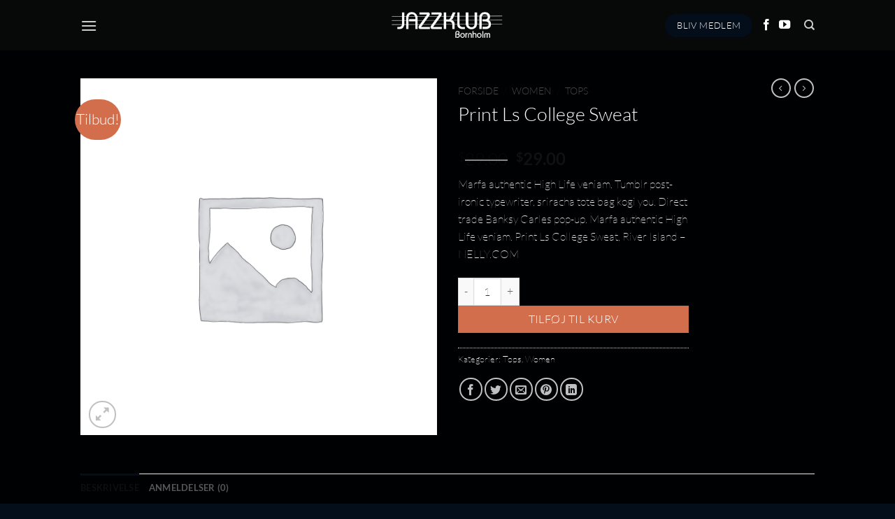

--- FILE ---
content_type: text/html; charset=UTF-8
request_url: https://www.jazzklubbornholm.nu/product/print-ls-college-sweat/
body_size: 22102
content:
<!DOCTYPE html>
<html lang="da-DK" class="loading-site no-js">
<head>
	<meta charset="UTF-8" />
	<link rel="profile" href="http://gmpg.org/xfn/11" />
	<link rel="pingback" href="https://www.jazzklubbornholm.nu/xmlrpc.php" />

	<script>(function(html){html.className = html.className.replace(/\bno-js\b/,'js')})(document.documentElement);</script>
<meta name='robots' content='index, follow, max-image-preview:large, max-snippet:-1, max-video-preview:-1' />
<meta name="viewport" content="width=device-width, initial-scale=1" />
	<!-- This site is optimized with the Yoast SEO plugin v22.7 - https://yoast.com/wordpress/plugins/seo/ -->
	<title>Print Ls College Sweat - jazzklubbornholm.nu</title>
	<link rel="canonical" href="https://www.jazzklubbornholm.nu/product/print-ls-college-sweat/" />
	<meta property="og:locale" content="da_DK" />
	<meta property="og:type" content="article" />
	<meta property="og:title" content="Print Ls College Sweat - jazzklubbornholm.nu" />
	<meta property="og:description" content="Marfa authentic High Life veniam. Tumblr post-ironic typewriter, sriracha tote bag kogi you. Direct trade Banksy Carles pop-up. Marfa authentic High Life veniam. Print Ls College Sweat, River Island - NELLY.COM" />
	<meta property="og:url" content="https://www.jazzklubbornholm.nu/product/print-ls-college-sweat/" />
	<meta property="og:site_name" content="jazzklubbornholm.nu" />
	<meta property="article:publisher" content="https://www.facebook.com/jazzklubbornholm" />
	<meta name="twitter:card" content="summary_large_image" />
	<script type="application/ld+json" class="yoast-schema-graph">{"@context":"https://schema.org","@graph":[{"@type":"WebPage","@id":"https://www.jazzklubbornholm.nu/product/print-ls-college-sweat/","url":"https://www.jazzklubbornholm.nu/product/print-ls-college-sweat/","name":"Print Ls College Sweat - jazzklubbornholm.nu","isPartOf":{"@id":"https://www.jazzklubbornholm.nu/#website"},"datePublished":"2013-08-08T20:44:01+00:00","dateModified":"2013-08-08T20:44:01+00:00","breadcrumb":{"@id":"https://www.jazzklubbornholm.nu/product/print-ls-college-sweat/#breadcrumb"},"inLanguage":"da-DK","potentialAction":[{"@type":"ReadAction","target":["https://www.jazzklubbornholm.nu/product/print-ls-college-sweat/"]}]},{"@type":"BreadcrumbList","@id":"https://www.jazzklubbornholm.nu/product/print-ls-college-sweat/#breadcrumb","itemListElement":[{"@type":"ListItem","position":1,"name":"Hjem","item":"https://www.jazzklubbornholm.nu/"},{"@type":"ListItem","position":2,"name":"Shop","item":"https://www.jazzklubbornholm.nu/shop/"},{"@type":"ListItem","position":3,"name":"Print Ls College Sweat"}]},{"@type":"WebSite","@id":"https://www.jazzklubbornholm.nu/#website","url":"https://www.jazzklubbornholm.nu/","name":"jazzklubbornholm.nu","description":"","publisher":{"@id":"https://www.jazzklubbornholm.nu/#organization"},"potentialAction":[{"@type":"SearchAction","target":{"@type":"EntryPoint","urlTemplate":"https://www.jazzklubbornholm.nu/?s={search_term_string}"},"query-input":"required name=search_term_string"}],"inLanguage":"da-DK"},{"@type":"Organization","@id":"https://www.jazzklubbornholm.nu/#organization","name":"jazzklubbornholm.nu","url":"https://www.jazzklubbornholm.nu/","logo":{"@type":"ImageObject","inLanguage":"da-DK","@id":"https://www.jazzklubbornholm.nu/#/schema/logo/image/","url":"https://www.jazzklubbornholm.nu/wp-content/uploads/2023/02/2logo-jazz-removebg-preview.png","contentUrl":"https://www.jazzklubbornholm.nu/wp-content/uploads/2023/02/2logo-jazz-removebg-preview.png","width":1036,"height":241,"caption":"jazzklubbornholm.nu"},"image":{"@id":"https://www.jazzklubbornholm.nu/#/schema/logo/image/"},"sameAs":["https://www.facebook.com/jazzklubbornholm","https://www.youtube.com/channel/UCf1xhymlX9SztOfSlFqhWeA"]}]}</script>
	<!-- / Yoast SEO plugin. -->


<link rel='prefetch' href='https://usercontent.one/wp/www.jazzklubbornholm.nu/wp-content/themes/flatsome/assets/js/flatsome.js?media=1708696240?ver=8e60d746741250b4dd4e' />
<link rel='prefetch' href='https://usercontent.one/wp/www.jazzklubbornholm.nu/wp-content/themes/flatsome/assets/js/chunk.slider.js?ver=3.19.7&media=1708696240' />
<link rel='prefetch' href='https://usercontent.one/wp/www.jazzklubbornholm.nu/wp-content/themes/flatsome/assets/js/chunk.popups.js?ver=3.19.7&media=1708696240' />
<link rel='prefetch' href='https://usercontent.one/wp/www.jazzklubbornholm.nu/wp-content/themes/flatsome/assets/js/chunk.tooltips.js?ver=3.19.7&media=1708696240' />
<link rel='prefetch' href='https://usercontent.one/wp/www.jazzklubbornholm.nu/wp-content/themes/flatsome/assets/js/woocommerce.js?media=1708696240?ver=dd6035ce106022a74757' />
<link rel="alternate" type="application/rss+xml" title="jazzklubbornholm.nu &raquo; Feed" href="https://www.jazzklubbornholm.nu/feed/" />
<link rel="alternate" type="application/rss+xml" title="jazzklubbornholm.nu &raquo;-kommentar-feed" href="https://www.jazzklubbornholm.nu/comments/feed/" />
<link rel="alternate" type="text/calendar" title="jazzklubbornholm.nu &raquo; iCal Feed" href="https://www.jazzklubbornholm.nu/events/?ical=1" />
<link rel="alternate" type="application/rss+xml" title="jazzklubbornholm.nu &raquo; Print Ls College Sweat-kommentar-feed" href="https://www.jazzklubbornholm.nu/product/print-ls-college-sweat/feed/" />
<link rel="alternate" title="oEmbed (JSON)" type="application/json+oembed" href="https://www.jazzklubbornholm.nu/wp-json/oembed/1.0/embed?url=https%3A%2F%2Fwww.jazzklubbornholm.nu%2Fproduct%2Fprint-ls-college-sweat%2F" />
<link rel="alternate" title="oEmbed (XML)" type="text/xml+oembed" href="https://www.jazzklubbornholm.nu/wp-json/oembed/1.0/embed?url=https%3A%2F%2Fwww.jazzklubbornholm.nu%2Fproduct%2Fprint-ls-college-sweat%2F&#038;format=xml" />
<style id='wp-img-auto-sizes-contain-inline-css' type='text/css'>
img:is([sizes=auto i],[sizes^="auto," i]){contain-intrinsic-size:3000px 1500px}
/*# sourceURL=wp-img-auto-sizes-contain-inline-css */
</style>
<style id='cf-frontend-style-inline-css' type='text/css'>
@font-face {
	font-family: 'Jazzbury';
	font-weight: 400;
	font-display: auto;
	src: url('https://usercontent.one/wp/www.jazzklubbornholm.nu/wp-content/uploads/2023/02/Jazzbury.ttf?media=1708696240') format('truetype'),
		url('https://usercontent.one/wp/www.jazzklubbornholm.nu/wp-content/uploads/2023/02/Jazzbury.otf?media=1708696240') format('OpenType');
}
@font-face {
	font-family: 'Jazzbury';
	font-weight: 100;
	font-display: auto;
	src: url('https://usercontent.one/wp/www.jazzklubbornholm.nu/wp-content/uploads/2023/02/Jazzbury.ttf?media=1708696240') format('truetype'),
		url('https://usercontent.one/wp/www.jazzklubbornholm.nu/wp-content/uploads/2023/02/Jazzbury.otf?media=1708696240') format('OpenType');
}
@font-face {
	font-family: 'Jazzbury';
	font-weight: 100;
	font-display: auto;
	src: url('https://usercontent.one/wp/www.jazzklubbornholm.nu/wp-content/uploads/2023/02/Jazzbury.ttf?media=1708696240') format('truetype'),
		url('https://usercontent.one/wp/www.jazzklubbornholm.nu/wp-content/uploads/2023/02/Jazzbury.otf?media=1708696240') format('OpenType');
}
@font-face {
	font-family: 'Boardley';
	font-weight: 400;
	font-display: auto;
	src: url('https://usercontent.one/wp/www.jazzklubbornholm.nu/wp-content/uploads/2023/02/Boardley.ttf?media=1708696240') format('truetype'),
		url('https://usercontent.one/wp/www.jazzklubbornholm.nu/wp-content/uploads/2023/02/Boardley.otf?media=1708696240') format('OpenType');
}
@font-face {
	font-family: 'Aurelig';
	font-weight: 400;
	font-display: auto;
	src: url('https://usercontent.one/wp/www.jazzklubbornholm.nu/wp-content/uploads/2023/02/Rough-TTF.ttf?media=1708696240') format('truetype'),
		url('https://usercontent.one/wp/www.jazzklubbornholm.nu/wp-content/uploads/2023/02/Rough-OTF.otf?media=1708696240') format('OpenType');
}
/*# sourceURL=cf-frontend-style-inline-css */
</style>
<style id='wp-emoji-styles-inline-css' type='text/css'>

	img.wp-smiley, img.emoji {
		display: inline !important;
		border: none !important;
		box-shadow: none !important;
		height: 1em !important;
		width: 1em !important;
		margin: 0 0.07em !important;
		vertical-align: -0.1em !important;
		background: none !important;
		padding: 0 !important;
	}
/*# sourceURL=wp-emoji-styles-inline-css */
</style>
<style id='wp-block-library-inline-css' type='text/css'>
:root{--wp-block-synced-color:#7a00df;--wp-block-synced-color--rgb:122,0,223;--wp-bound-block-color:var(--wp-block-synced-color);--wp-editor-canvas-background:#ddd;--wp-admin-theme-color:#007cba;--wp-admin-theme-color--rgb:0,124,186;--wp-admin-theme-color-darker-10:#006ba1;--wp-admin-theme-color-darker-10--rgb:0,107,160.5;--wp-admin-theme-color-darker-20:#005a87;--wp-admin-theme-color-darker-20--rgb:0,90,135;--wp-admin-border-width-focus:2px}@media (min-resolution:192dpi){:root{--wp-admin-border-width-focus:1.5px}}.wp-element-button{cursor:pointer}:root .has-very-light-gray-background-color{background-color:#eee}:root .has-very-dark-gray-background-color{background-color:#313131}:root .has-very-light-gray-color{color:#eee}:root .has-very-dark-gray-color{color:#313131}:root .has-vivid-green-cyan-to-vivid-cyan-blue-gradient-background{background:linear-gradient(135deg,#00d084,#0693e3)}:root .has-purple-crush-gradient-background{background:linear-gradient(135deg,#34e2e4,#4721fb 50%,#ab1dfe)}:root .has-hazy-dawn-gradient-background{background:linear-gradient(135deg,#faaca8,#dad0ec)}:root .has-subdued-olive-gradient-background{background:linear-gradient(135deg,#fafae1,#67a671)}:root .has-atomic-cream-gradient-background{background:linear-gradient(135deg,#fdd79a,#004a59)}:root .has-nightshade-gradient-background{background:linear-gradient(135deg,#330968,#31cdcf)}:root .has-midnight-gradient-background{background:linear-gradient(135deg,#020381,#2874fc)}:root{--wp--preset--font-size--normal:16px;--wp--preset--font-size--huge:42px}.has-regular-font-size{font-size:1em}.has-larger-font-size{font-size:2.625em}.has-normal-font-size{font-size:var(--wp--preset--font-size--normal)}.has-huge-font-size{font-size:var(--wp--preset--font-size--huge)}.has-text-align-center{text-align:center}.has-text-align-left{text-align:left}.has-text-align-right{text-align:right}.has-fit-text{white-space:nowrap!important}#end-resizable-editor-section{display:none}.aligncenter{clear:both}.items-justified-left{justify-content:flex-start}.items-justified-center{justify-content:center}.items-justified-right{justify-content:flex-end}.items-justified-space-between{justify-content:space-between}.screen-reader-text{border:0;clip-path:inset(50%);height:1px;margin:-1px;overflow:hidden;padding:0;position:absolute;width:1px;word-wrap:normal!important}.screen-reader-text:focus{background-color:#ddd;clip-path:none;color:#444;display:block;font-size:1em;height:auto;left:5px;line-height:normal;padding:15px 23px 14px;text-decoration:none;top:5px;width:auto;z-index:100000}html :where(.has-border-color){border-style:solid}html :where([style*=border-top-color]){border-top-style:solid}html :where([style*=border-right-color]){border-right-style:solid}html :where([style*=border-bottom-color]){border-bottom-style:solid}html :where([style*=border-left-color]){border-left-style:solid}html :where([style*=border-width]){border-style:solid}html :where([style*=border-top-width]){border-top-style:solid}html :where([style*=border-right-width]){border-right-style:solid}html :where([style*=border-bottom-width]){border-bottom-style:solid}html :where([style*=border-left-width]){border-left-style:solid}html :where(img[class*=wp-image-]){height:auto;max-width:100%}:where(figure){margin:0 0 1em}html :where(.is-position-sticky){--wp-admin--admin-bar--position-offset:var(--wp-admin--admin-bar--height,0px)}@media screen and (max-width:600px){html :where(.is-position-sticky){--wp-admin--admin-bar--position-offset:0px}}

/*# sourceURL=wp-block-library-inline-css */
</style><link rel='stylesheet' id='wc-blocks-style-css' href='https://usercontent.one/wp/www.jazzklubbornholm.nu/wp-content/plugins/woocommerce/assets/client/blocks/wc-blocks.css?ver=wc-9.7.2&media=1708696240' type='text/css' media='all' />
<style id='global-styles-inline-css' type='text/css'>
:root{--wp--preset--aspect-ratio--square: 1;--wp--preset--aspect-ratio--4-3: 4/3;--wp--preset--aspect-ratio--3-4: 3/4;--wp--preset--aspect-ratio--3-2: 3/2;--wp--preset--aspect-ratio--2-3: 2/3;--wp--preset--aspect-ratio--16-9: 16/9;--wp--preset--aspect-ratio--9-16: 9/16;--wp--preset--color--black: #000000;--wp--preset--color--cyan-bluish-gray: #abb8c3;--wp--preset--color--white: #ffffff;--wp--preset--color--pale-pink: #f78da7;--wp--preset--color--vivid-red: #cf2e2e;--wp--preset--color--luminous-vivid-orange: #ff6900;--wp--preset--color--luminous-vivid-amber: #fcb900;--wp--preset--color--light-green-cyan: #7bdcb5;--wp--preset--color--vivid-green-cyan: #00d084;--wp--preset--color--pale-cyan-blue: #8ed1fc;--wp--preset--color--vivid-cyan-blue: #0693e3;--wp--preset--color--vivid-purple: #9b51e0;--wp--preset--color--primary: #040e1b;--wp--preset--color--secondary: #d26e4b;--wp--preset--color--success: #7a9c59;--wp--preset--color--alert: #b20000;--wp--preset--gradient--vivid-cyan-blue-to-vivid-purple: linear-gradient(135deg,rgb(6,147,227) 0%,rgb(155,81,224) 100%);--wp--preset--gradient--light-green-cyan-to-vivid-green-cyan: linear-gradient(135deg,rgb(122,220,180) 0%,rgb(0,208,130) 100%);--wp--preset--gradient--luminous-vivid-amber-to-luminous-vivid-orange: linear-gradient(135deg,rgb(252,185,0) 0%,rgb(255,105,0) 100%);--wp--preset--gradient--luminous-vivid-orange-to-vivid-red: linear-gradient(135deg,rgb(255,105,0) 0%,rgb(207,46,46) 100%);--wp--preset--gradient--very-light-gray-to-cyan-bluish-gray: linear-gradient(135deg,rgb(238,238,238) 0%,rgb(169,184,195) 100%);--wp--preset--gradient--cool-to-warm-spectrum: linear-gradient(135deg,rgb(74,234,220) 0%,rgb(151,120,209) 20%,rgb(207,42,186) 40%,rgb(238,44,130) 60%,rgb(251,105,98) 80%,rgb(254,248,76) 100%);--wp--preset--gradient--blush-light-purple: linear-gradient(135deg,rgb(255,206,236) 0%,rgb(152,150,240) 100%);--wp--preset--gradient--blush-bordeaux: linear-gradient(135deg,rgb(254,205,165) 0%,rgb(254,45,45) 50%,rgb(107,0,62) 100%);--wp--preset--gradient--luminous-dusk: linear-gradient(135deg,rgb(255,203,112) 0%,rgb(199,81,192) 50%,rgb(65,88,208) 100%);--wp--preset--gradient--pale-ocean: linear-gradient(135deg,rgb(255,245,203) 0%,rgb(182,227,212) 50%,rgb(51,167,181) 100%);--wp--preset--gradient--electric-grass: linear-gradient(135deg,rgb(202,248,128) 0%,rgb(113,206,126) 100%);--wp--preset--gradient--midnight: linear-gradient(135deg,rgb(2,3,129) 0%,rgb(40,116,252) 100%);--wp--preset--font-size--small: 13px;--wp--preset--font-size--medium: 20px;--wp--preset--font-size--large: 36px;--wp--preset--font-size--x-large: 42px;--wp--preset--font-family--inter: "Inter", sans-serif;--wp--preset--font-family--cardo: Cardo;--wp--preset--spacing--20: 0.44rem;--wp--preset--spacing--30: 0.67rem;--wp--preset--spacing--40: 1rem;--wp--preset--spacing--50: 1.5rem;--wp--preset--spacing--60: 2.25rem;--wp--preset--spacing--70: 3.38rem;--wp--preset--spacing--80: 5.06rem;--wp--preset--shadow--natural: 6px 6px 9px rgba(0, 0, 0, 0.2);--wp--preset--shadow--deep: 12px 12px 50px rgba(0, 0, 0, 0.4);--wp--preset--shadow--sharp: 6px 6px 0px rgba(0, 0, 0, 0.2);--wp--preset--shadow--outlined: 6px 6px 0px -3px rgb(255, 255, 255), 6px 6px rgb(0, 0, 0);--wp--preset--shadow--crisp: 6px 6px 0px rgb(0, 0, 0);}:where(body) { margin: 0; }.wp-site-blocks > .alignleft { float: left; margin-right: 2em; }.wp-site-blocks > .alignright { float: right; margin-left: 2em; }.wp-site-blocks > .aligncenter { justify-content: center; margin-left: auto; margin-right: auto; }:where(.is-layout-flex){gap: 0.5em;}:where(.is-layout-grid){gap: 0.5em;}.is-layout-flow > .alignleft{float: left;margin-inline-start: 0;margin-inline-end: 2em;}.is-layout-flow > .alignright{float: right;margin-inline-start: 2em;margin-inline-end: 0;}.is-layout-flow > .aligncenter{margin-left: auto !important;margin-right: auto !important;}.is-layout-constrained > .alignleft{float: left;margin-inline-start: 0;margin-inline-end: 2em;}.is-layout-constrained > .alignright{float: right;margin-inline-start: 2em;margin-inline-end: 0;}.is-layout-constrained > .aligncenter{margin-left: auto !important;margin-right: auto !important;}.is-layout-constrained > :where(:not(.alignleft):not(.alignright):not(.alignfull)){margin-left: auto !important;margin-right: auto !important;}body .is-layout-flex{display: flex;}.is-layout-flex{flex-wrap: wrap;align-items: center;}.is-layout-flex > :is(*, div){margin: 0;}body .is-layout-grid{display: grid;}.is-layout-grid > :is(*, div){margin: 0;}body{padding-top: 0px;padding-right: 0px;padding-bottom: 0px;padding-left: 0px;}a:where(:not(.wp-element-button)){text-decoration: none;}:root :where(.wp-element-button, .wp-block-button__link){background-color: #32373c;border-width: 0;color: #fff;font-family: inherit;font-size: inherit;font-style: inherit;font-weight: inherit;letter-spacing: inherit;line-height: inherit;padding-top: calc(0.667em + 2px);padding-right: calc(1.333em + 2px);padding-bottom: calc(0.667em + 2px);padding-left: calc(1.333em + 2px);text-decoration: none;text-transform: inherit;}.has-black-color{color: var(--wp--preset--color--black) !important;}.has-cyan-bluish-gray-color{color: var(--wp--preset--color--cyan-bluish-gray) !important;}.has-white-color{color: var(--wp--preset--color--white) !important;}.has-pale-pink-color{color: var(--wp--preset--color--pale-pink) !important;}.has-vivid-red-color{color: var(--wp--preset--color--vivid-red) !important;}.has-luminous-vivid-orange-color{color: var(--wp--preset--color--luminous-vivid-orange) !important;}.has-luminous-vivid-amber-color{color: var(--wp--preset--color--luminous-vivid-amber) !important;}.has-light-green-cyan-color{color: var(--wp--preset--color--light-green-cyan) !important;}.has-vivid-green-cyan-color{color: var(--wp--preset--color--vivid-green-cyan) !important;}.has-pale-cyan-blue-color{color: var(--wp--preset--color--pale-cyan-blue) !important;}.has-vivid-cyan-blue-color{color: var(--wp--preset--color--vivid-cyan-blue) !important;}.has-vivid-purple-color{color: var(--wp--preset--color--vivid-purple) !important;}.has-primary-color{color: var(--wp--preset--color--primary) !important;}.has-secondary-color{color: var(--wp--preset--color--secondary) !important;}.has-success-color{color: var(--wp--preset--color--success) !important;}.has-alert-color{color: var(--wp--preset--color--alert) !important;}.has-black-background-color{background-color: var(--wp--preset--color--black) !important;}.has-cyan-bluish-gray-background-color{background-color: var(--wp--preset--color--cyan-bluish-gray) !important;}.has-white-background-color{background-color: var(--wp--preset--color--white) !important;}.has-pale-pink-background-color{background-color: var(--wp--preset--color--pale-pink) !important;}.has-vivid-red-background-color{background-color: var(--wp--preset--color--vivid-red) !important;}.has-luminous-vivid-orange-background-color{background-color: var(--wp--preset--color--luminous-vivid-orange) !important;}.has-luminous-vivid-amber-background-color{background-color: var(--wp--preset--color--luminous-vivid-amber) !important;}.has-light-green-cyan-background-color{background-color: var(--wp--preset--color--light-green-cyan) !important;}.has-vivid-green-cyan-background-color{background-color: var(--wp--preset--color--vivid-green-cyan) !important;}.has-pale-cyan-blue-background-color{background-color: var(--wp--preset--color--pale-cyan-blue) !important;}.has-vivid-cyan-blue-background-color{background-color: var(--wp--preset--color--vivid-cyan-blue) !important;}.has-vivid-purple-background-color{background-color: var(--wp--preset--color--vivid-purple) !important;}.has-primary-background-color{background-color: var(--wp--preset--color--primary) !important;}.has-secondary-background-color{background-color: var(--wp--preset--color--secondary) !important;}.has-success-background-color{background-color: var(--wp--preset--color--success) !important;}.has-alert-background-color{background-color: var(--wp--preset--color--alert) !important;}.has-black-border-color{border-color: var(--wp--preset--color--black) !important;}.has-cyan-bluish-gray-border-color{border-color: var(--wp--preset--color--cyan-bluish-gray) !important;}.has-white-border-color{border-color: var(--wp--preset--color--white) !important;}.has-pale-pink-border-color{border-color: var(--wp--preset--color--pale-pink) !important;}.has-vivid-red-border-color{border-color: var(--wp--preset--color--vivid-red) !important;}.has-luminous-vivid-orange-border-color{border-color: var(--wp--preset--color--luminous-vivid-orange) !important;}.has-luminous-vivid-amber-border-color{border-color: var(--wp--preset--color--luminous-vivid-amber) !important;}.has-light-green-cyan-border-color{border-color: var(--wp--preset--color--light-green-cyan) !important;}.has-vivid-green-cyan-border-color{border-color: var(--wp--preset--color--vivid-green-cyan) !important;}.has-pale-cyan-blue-border-color{border-color: var(--wp--preset--color--pale-cyan-blue) !important;}.has-vivid-cyan-blue-border-color{border-color: var(--wp--preset--color--vivid-cyan-blue) !important;}.has-vivid-purple-border-color{border-color: var(--wp--preset--color--vivid-purple) !important;}.has-primary-border-color{border-color: var(--wp--preset--color--primary) !important;}.has-secondary-border-color{border-color: var(--wp--preset--color--secondary) !important;}.has-success-border-color{border-color: var(--wp--preset--color--success) !important;}.has-alert-border-color{border-color: var(--wp--preset--color--alert) !important;}.has-vivid-cyan-blue-to-vivid-purple-gradient-background{background: var(--wp--preset--gradient--vivid-cyan-blue-to-vivid-purple) !important;}.has-light-green-cyan-to-vivid-green-cyan-gradient-background{background: var(--wp--preset--gradient--light-green-cyan-to-vivid-green-cyan) !important;}.has-luminous-vivid-amber-to-luminous-vivid-orange-gradient-background{background: var(--wp--preset--gradient--luminous-vivid-amber-to-luminous-vivid-orange) !important;}.has-luminous-vivid-orange-to-vivid-red-gradient-background{background: var(--wp--preset--gradient--luminous-vivid-orange-to-vivid-red) !important;}.has-very-light-gray-to-cyan-bluish-gray-gradient-background{background: var(--wp--preset--gradient--very-light-gray-to-cyan-bluish-gray) !important;}.has-cool-to-warm-spectrum-gradient-background{background: var(--wp--preset--gradient--cool-to-warm-spectrum) !important;}.has-blush-light-purple-gradient-background{background: var(--wp--preset--gradient--blush-light-purple) !important;}.has-blush-bordeaux-gradient-background{background: var(--wp--preset--gradient--blush-bordeaux) !important;}.has-luminous-dusk-gradient-background{background: var(--wp--preset--gradient--luminous-dusk) !important;}.has-pale-ocean-gradient-background{background: var(--wp--preset--gradient--pale-ocean) !important;}.has-electric-grass-gradient-background{background: var(--wp--preset--gradient--electric-grass) !important;}.has-midnight-gradient-background{background: var(--wp--preset--gradient--midnight) !important;}.has-small-font-size{font-size: var(--wp--preset--font-size--small) !important;}.has-medium-font-size{font-size: var(--wp--preset--font-size--medium) !important;}.has-large-font-size{font-size: var(--wp--preset--font-size--large) !important;}.has-x-large-font-size{font-size: var(--wp--preset--font-size--x-large) !important;}.has-inter-font-family{font-family: var(--wp--preset--font-family--inter) !important;}.has-cardo-font-family{font-family: var(--wp--preset--font-family--cardo) !important;}
/*# sourceURL=global-styles-inline-css */
</style>

<link rel='stylesheet' id='contact-form-7-css' href='https://usercontent.one/wp/www.jazzklubbornholm.nu/wp-content/plugins/contact-form-7/includes/css/styles.css?ver=6.0.6&media=1708696240' type='text/css' media='all' />
<link rel='stylesheet' id='uaf_client_css-css' href='https://usercontent.one/wp/www.jazzklubbornholm.nu/wp-content/uploads/useanyfont/uaf.css?media=1708696240?ver=1727347422' type='text/css' media='all' />
<link rel='stylesheet' id='photoswipe-css' href='https://usercontent.one/wp/www.jazzklubbornholm.nu/wp-content/plugins/woocommerce/assets/css/photoswipe/photoswipe.min.css?ver=9.7.2&media=1708696240' type='text/css' media='all' />
<link rel='stylesheet' id='photoswipe-default-skin-css' href='https://usercontent.one/wp/www.jazzklubbornholm.nu/wp-content/plugins/woocommerce/assets/css/photoswipe/default-skin/default-skin.min.css?ver=9.7.2&media=1708696240' type='text/css' media='all' />
<style id='woocommerce-inline-inline-css' type='text/css'>
.woocommerce form .form-row .required { visibility: visible; }
/*# sourceURL=woocommerce-inline-inline-css */
</style>
<link rel='stylesheet' id='pdfp-public-css' href='https://usercontent.one/wp/www.jazzklubbornholm.nu/wp-content/plugins/pdf-poster/dist/public.css?ver=2.1.23&media=1708696240' type='text/css' media='all' />
<link rel='stylesheet' id='brands-styles-css' href='https://usercontent.one/wp/www.jazzklubbornholm.nu/wp-content/plugins/woocommerce/assets/css/brands.css?ver=9.7.2&media=1708696240' type='text/css' media='all' />
<link rel='stylesheet' id='flatsome-main-css' href='https://usercontent.one/wp/www.jazzklubbornholm.nu/wp-content/themes/flatsome/assets/css/flatsome.css?ver=3.19.7&media=1708696240' type='text/css' media='all' />
<style id='flatsome-main-inline-css' type='text/css'>
@font-face {
				font-family: "fl-icons";
				font-display: block;
				src: url(https://usercontent.one/wp/www.jazzklubbornholm.nu/wp-content/themes/flatsome/assets/css/icons/fl-icons.eot?v=3.19.7&media=1708696240);
				src:
					url(https://usercontent.one/wp/www.jazzklubbornholm.nu/wp-content/themes/flatsome/assets/css/icons/fl-icons.eot?media=1708696240#iefix?v=3.19.7) format("embedded-opentype"),
					url(https://usercontent.one/wp/www.jazzklubbornholm.nu/wp-content/themes/flatsome/assets/css/icons/fl-icons.woff2?v=3.19.7&media=1708696240) format("woff2"),
					url(https://usercontent.one/wp/www.jazzklubbornholm.nu/wp-content/themes/flatsome/assets/css/icons/fl-icons.ttf?v=3.19.7&media=1708696240) format("truetype"),
					url(https://usercontent.one/wp/www.jazzklubbornholm.nu/wp-content/themes/flatsome/assets/css/icons/fl-icons.woff?v=3.19.7&media=1708696240) format("woff"),
					url(https://usercontent.one/wp/www.jazzklubbornholm.nu/wp-content/themes/flatsome/assets/css/icons/fl-icons.svg?v=3.19.7&media=1708696240#fl-icons) format("svg");
			}
/*# sourceURL=flatsome-main-inline-css */
</style>
<link rel='stylesheet' id='flatsome-shop-css' href='https://usercontent.one/wp/www.jazzklubbornholm.nu/wp-content/themes/flatsome/assets/css/flatsome-shop.css?ver=3.19.7&media=1708696240' type='text/css' media='all' />
<link rel='stylesheet' id='flatsome-style-css' href='https://usercontent.one/wp/www.jazzklubbornholm.nu/wp-content/themes/flatsome/style.css?ver=3.19.7&media=1708696240' type='text/css' media='all' />
<script type="text/javascript">
            window._nslDOMReady = function (callback) {
                if ( document.readyState === "complete" || document.readyState === "interactive" ) {
                    callback();
                } else {
                    document.addEventListener( "DOMContentLoaded", callback );
                }
            };
            </script><script type="text/javascript" src="https://www.jazzklubbornholm.nu/wp-includes/js/jquery/jquery.min.js?ver=3.7.1" id="jquery-core-js"></script>
<script type="text/javascript" src="https://www.jazzklubbornholm.nu/wp-includes/js/jquery/jquery-migrate.min.js?ver=3.4.1" id="jquery-migrate-js"></script>
<script type="text/javascript" src="https://usercontent.one/wp/www.jazzklubbornholm.nu/wp-content/plugins/woocommerce/assets/js/jquery-blockui/jquery.blockUI.min.js?ver=2.7.0-wc.9.7.2&media=1708696240" id="jquery-blockui-js" data-wp-strategy="defer"></script>
<script type="text/javascript" id="wc-add-to-cart-js-extra">
/* <![CDATA[ */
var wc_add_to_cart_params = {"ajax_url":"/wp-admin/admin-ajax.php","wc_ajax_url":"/?wc-ajax=%%endpoint%%","i18n_view_cart":"Se kurv","cart_url":"https://www.jazzklubbornholm.nu/cart/","is_cart":"","cart_redirect_after_add":"no"};
//# sourceURL=wc-add-to-cart-js-extra
/* ]]> */
</script>
<script type="text/javascript" src="https://usercontent.one/wp/www.jazzklubbornholm.nu/wp-content/plugins/woocommerce/assets/js/frontend/add-to-cart.min.js?ver=9.7.2&media=1708696240" id="wc-add-to-cart-js" defer="defer" data-wp-strategy="defer"></script>
<script type="text/javascript" src="https://usercontent.one/wp/www.jazzklubbornholm.nu/wp-content/plugins/woocommerce/assets/js/photoswipe/photoswipe.min.js?ver=4.1.1-wc.9.7.2&media=1708696240" id="photoswipe-js" defer="defer" data-wp-strategy="defer"></script>
<script type="text/javascript" src="https://usercontent.one/wp/www.jazzklubbornholm.nu/wp-content/plugins/woocommerce/assets/js/photoswipe/photoswipe-ui-default.min.js?ver=4.1.1-wc.9.7.2&media=1708696240" id="photoswipe-ui-default-js" defer="defer" data-wp-strategy="defer"></script>
<script type="text/javascript" id="wc-single-product-js-extra">
/* <![CDATA[ */
var wc_single_product_params = {"i18n_required_rating_text":"V\u00e6lg venligst en bed\u00f8mmelse","i18n_rating_options":["1 ud af 5 stjerner","2 ud af 5 stjerner","3 ud af 5 stjerner","4 ud af 5 stjerner","5 ud af 5 stjerner"],"i18n_product_gallery_trigger_text":"View full-screen image gallery","review_rating_required":"yes","flexslider":{"rtl":false,"animation":"slide","smoothHeight":true,"directionNav":false,"controlNav":"thumbnails","slideshow":false,"animationSpeed":500,"animationLoop":false,"allowOneSlide":false},"zoom_enabled":"","zoom_options":[],"photoswipe_enabled":"1","photoswipe_options":{"shareEl":false,"closeOnScroll":false,"history":false,"hideAnimationDuration":0,"showAnimationDuration":0},"flexslider_enabled":""};
//# sourceURL=wc-single-product-js-extra
/* ]]> */
</script>
<script type="text/javascript" src="https://usercontent.one/wp/www.jazzklubbornholm.nu/wp-content/plugins/woocommerce/assets/js/frontend/single-product.min.js?ver=9.7.2&media=1708696240" id="wc-single-product-js" defer="defer" data-wp-strategy="defer"></script>
<script type="text/javascript" src="https://usercontent.one/wp/www.jazzklubbornholm.nu/wp-content/plugins/woocommerce/assets/js/js-cookie/js.cookie.min.js?ver=2.1.4-wc.9.7.2&media=1708696240" id="js-cookie-js" data-wp-strategy="defer"></script>
<link rel="https://api.w.org/" href="https://www.jazzklubbornholm.nu/wp-json/" /><link rel="alternate" title="JSON" type="application/json" href="https://www.jazzklubbornholm.nu/wp-json/wp/v2/product/205" /><link rel="EditURI" type="application/rsd+xml" title="RSD" href="https://www.jazzklubbornholm.nu/xmlrpc.php?rsd" />
<meta name="generator" content="WordPress 6.9" />
<meta name="generator" content="WooCommerce 9.7.2" />
<link rel='shortlink' href='https://www.jazzklubbornholm.nu/?p=205' />
<style>[class*=" icon-oc-"],[class^=icon-oc-]{speak:none;font-style:normal;font-weight:400;font-variant:normal;text-transform:none;line-height:1;-webkit-font-smoothing:antialiased;-moz-osx-font-smoothing:grayscale}.icon-oc-one-com-white-32px-fill:before{content:"901"}.icon-oc-one-com:before{content:"900"}#one-com-icon,.toplevel_page_onecom-wp .wp-menu-image{speak:none;display:flex;align-items:center;justify-content:center;text-transform:none;line-height:1;-webkit-font-smoothing:antialiased;-moz-osx-font-smoothing:grayscale}.onecom-wp-admin-bar-item>a,.toplevel_page_onecom-wp>.wp-menu-name{font-size:16px;font-weight:400;line-height:1}.toplevel_page_onecom-wp>.wp-menu-name img{width:69px;height:9px;}.wp-submenu-wrap.wp-submenu>.wp-submenu-head>img{width:88px;height:auto}.onecom-wp-admin-bar-item>a img{height:7px!important}.onecom-wp-admin-bar-item>a img,.toplevel_page_onecom-wp>.wp-menu-name img{opacity:.8}.onecom-wp-admin-bar-item.hover>a img,.toplevel_page_onecom-wp.wp-has-current-submenu>.wp-menu-name img,li.opensub>a.toplevel_page_onecom-wp>.wp-menu-name img{opacity:1}#one-com-icon:before,.onecom-wp-admin-bar-item>a:before,.toplevel_page_onecom-wp>.wp-menu-image:before{content:'';position:static!important;background-color:rgba(240,245,250,.4);border-radius:102px;width:18px;height:18px;padding:0!important}.onecom-wp-admin-bar-item>a:before{width:14px;height:14px}.onecom-wp-admin-bar-item.hover>a:before,.toplevel_page_onecom-wp.opensub>a>.wp-menu-image:before,.toplevel_page_onecom-wp.wp-has-current-submenu>.wp-menu-image:before{background-color:#76b82a}.onecom-wp-admin-bar-item>a{display:inline-flex!important;align-items:center;justify-content:center}#one-com-logo-wrapper{font-size:4em}#one-com-icon{vertical-align:middle}.imagify-welcome{display:none !important;}</style>        <style>
                    </style>
        <meta name="tec-api-version" content="v1"><meta name="tec-api-origin" content="https://www.jazzklubbornholm.nu"><link rel="alternate" href="https://www.jazzklubbornholm.nu/wp-json/tribe/events/v1/" />	<noscript><style>.woocommerce-product-gallery{ opacity: 1 !important; }</style></noscript>
	<style class='wp-fonts-local' type='text/css'>
@font-face{font-family:Inter;font-style:normal;font-weight:300 900;font-display:fallback;src:url('https://usercontent.one/wp/www.jazzklubbornholm.nu/wp-content/plugins/woocommerce/assets/fonts/Inter-VariableFont_slnt,wght.woff2?media=1708696240') format('woff2');font-stretch:normal;}
@font-face{font-family:Cardo;font-style:normal;font-weight:400;font-display:fallback;src:url('https://usercontent.one/wp/www.jazzklubbornholm.nu/wp-content/plugins/woocommerce/assets/fonts/cardo_normal_400.woff2?media=1708696240') format('woff2');}
</style>
<style id="custom-css" type="text/css">:root {--primary-color: #040e1b;--fs-color-primary: #040e1b;--fs-color-secondary: #d26e4b;--fs-color-success: #7a9c59;--fs-color-alert: #b20000;--fs-experimental-link-color: #ffffff;--fs-experimental-link-color-hover: #9092ab;}.tooltipster-base {--tooltip-color: #fff;--tooltip-bg-color: #000;}.off-canvas-right .mfp-content, .off-canvas-left .mfp-content {--drawer-width: 300px;}.off-canvas .mfp-content.off-canvas-cart {--drawer-width: 360px;}.sticky-add-to-cart--active, #wrapper,#main,#main.dark{background-color: rgba(0,0,0,0.75)}.header-main{height: 72px}#logo img{max-height: 72px}#logo{width:176px;}.header-bottom{min-height: 10px}.header-top{min-height: 20px}.transparent .header-main{height: 30px}.transparent #logo img{max-height: 30px}.has-transparent + .page-title:first-of-type,.has-transparent + #main > .page-title,.has-transparent + #main > div > .page-title,.has-transparent + #main .page-header-wrapper:first-of-type .page-title{padding-top: 30px;}.header.show-on-scroll,.stuck .header-main{height:70px!important}.stuck #logo img{max-height: 70px!important}.header-bg-color {background-color: rgba(10,10,10,0.79)}.header-bottom {background-color: #f1f1f1}@media (max-width: 549px) {.header-main{height: 70px}#logo img{max-height: 70px}}body{color: #e0e0e0}h1,h2,h3,h4,h5,h6,.heading-font{color: #ffffff;}body{font-family: Lato, sans-serif;}body {font-weight: 100;font-style: normal;}.nav > li > a {font-family: Lato, sans-serif;}.mobile-sidebar-levels-2 .nav > li > ul > li > a {font-family: Lato, sans-serif;}.nav > li > a,.mobile-sidebar-levels-2 .nav > li > ul > li > a {font-weight: 700;font-style: normal;}h1,h2,h3,h4,h5,h6,.heading-font, .off-canvas-center .nav-sidebar.nav-vertical > li > a{font-family: Lato, sans-serif;}h1,h2,h3,h4,h5,h6,.heading-font,.banner h1,.banner h2 {font-weight: 300;font-style: normal;}.alt-font{font-family: "Dancing Script", sans-serif;}.alt-font {font-weight: 400!important;font-style: normal!important;}.shop-page-title.featured-title .title-bg{ background-image: url()!important;}@media screen and (min-width: 550px){.products .box-vertical .box-image{min-width: 300px!important;width: 300px!important;}}.absolute-footer, html{background-color: #040e1b}.nav-vertical-fly-out > li + li {border-top-width: 1px; border-top-style: solid;}.label-new.menu-item > a:after{content:"Ny";}.label-hot.menu-item > a:after{content:"Populær";}.label-sale.menu-item > a:after{content:"Tilbud";}.label-popular.menu-item > a:after{content:"Populært";}</style><style id="kirki-inline-styles">/* latin-ext */
@font-face {
  font-family: 'Lato';
  font-style: normal;
  font-weight: 100;
  font-display: swap;
  src: url(https://usercontent.one/wp/www.jazzklubbornholm.nu/wp-content/fonts/lato/S6u8w4BMUTPHh30AUi-qJCY.woff2?media=1708696240) format('woff2');
  unicode-range: U+0100-02BA, U+02BD-02C5, U+02C7-02CC, U+02CE-02D7, U+02DD-02FF, U+0304, U+0308, U+0329, U+1D00-1DBF, U+1E00-1E9F, U+1EF2-1EFF, U+2020, U+20A0-20AB, U+20AD-20C0, U+2113, U+2C60-2C7F, U+A720-A7FF;
}
/* latin */
@font-face {
  font-family: 'Lato';
  font-style: normal;
  font-weight: 100;
  font-display: swap;
  src: url(https://usercontent.one/wp/www.jazzklubbornholm.nu/wp-content/fonts/lato/S6u8w4BMUTPHh30AXC-q.woff2?media=1708696240) format('woff2');
  unicode-range: U+0000-00FF, U+0131, U+0152-0153, U+02BB-02BC, U+02C6, U+02DA, U+02DC, U+0304, U+0308, U+0329, U+2000-206F, U+20AC, U+2122, U+2191, U+2193, U+2212, U+2215, U+FEFF, U+FFFD;
}
/* latin-ext */
@font-face {
  font-family: 'Lato';
  font-style: normal;
  font-weight: 300;
  font-display: swap;
  src: url(https://usercontent.one/wp/www.jazzklubbornholm.nu/wp-content/fonts/lato/S6u9w4BMUTPHh7USSwaPGR_p.woff2?media=1708696240) format('woff2');
  unicode-range: U+0100-02BA, U+02BD-02C5, U+02C7-02CC, U+02CE-02D7, U+02DD-02FF, U+0304, U+0308, U+0329, U+1D00-1DBF, U+1E00-1E9F, U+1EF2-1EFF, U+2020, U+20A0-20AB, U+20AD-20C0, U+2113, U+2C60-2C7F, U+A720-A7FF;
}
/* latin */
@font-face {
  font-family: 'Lato';
  font-style: normal;
  font-weight: 300;
  font-display: swap;
  src: url(https://usercontent.one/wp/www.jazzklubbornholm.nu/wp-content/fonts/lato/S6u9w4BMUTPHh7USSwiPGQ.woff2?media=1708696240) format('woff2');
  unicode-range: U+0000-00FF, U+0131, U+0152-0153, U+02BB-02BC, U+02C6, U+02DA, U+02DC, U+0304, U+0308, U+0329, U+2000-206F, U+20AC, U+2122, U+2191, U+2193, U+2212, U+2215, U+FEFF, U+FFFD;
}
/* latin-ext */
@font-face {
  font-family: 'Lato';
  font-style: normal;
  font-weight: 700;
  font-display: swap;
  src: url(https://usercontent.one/wp/www.jazzklubbornholm.nu/wp-content/fonts/lato/S6u9w4BMUTPHh6UVSwaPGR_p.woff2?media=1708696240) format('woff2');
  unicode-range: U+0100-02BA, U+02BD-02C5, U+02C7-02CC, U+02CE-02D7, U+02DD-02FF, U+0304, U+0308, U+0329, U+1D00-1DBF, U+1E00-1E9F, U+1EF2-1EFF, U+2020, U+20A0-20AB, U+20AD-20C0, U+2113, U+2C60-2C7F, U+A720-A7FF;
}
/* latin */
@font-face {
  font-family: 'Lato';
  font-style: normal;
  font-weight: 700;
  font-display: swap;
  src: url(https://usercontent.one/wp/www.jazzklubbornholm.nu/wp-content/fonts/lato/S6u9w4BMUTPHh6UVSwiPGQ.woff2?media=1708696240) format('woff2');
  unicode-range: U+0000-00FF, U+0131, U+0152-0153, U+02BB-02BC, U+02C6, U+02DA, U+02DC, U+0304, U+0308, U+0329, U+2000-206F, U+20AC, U+2122, U+2191, U+2193, U+2212, U+2215, U+FEFF, U+FFFD;
}/* vietnamese */
@font-face {
  font-family: 'Dancing Script';
  font-style: normal;
  font-weight: 400;
  font-display: swap;
  src: url(https://usercontent.one/wp/www.jazzklubbornholm.nu/wp-content/fonts/dancing-script/If2cXTr6YS-zF4S-kcSWSVi_sxjsohD9F50Ruu7BMSo3Rep8ltA.woff2?media=1708696240) format('woff2');
  unicode-range: U+0102-0103, U+0110-0111, U+0128-0129, U+0168-0169, U+01A0-01A1, U+01AF-01B0, U+0300-0301, U+0303-0304, U+0308-0309, U+0323, U+0329, U+1EA0-1EF9, U+20AB;
}
/* latin-ext */
@font-face {
  font-family: 'Dancing Script';
  font-style: normal;
  font-weight: 400;
  font-display: swap;
  src: url(https://usercontent.one/wp/www.jazzklubbornholm.nu/wp-content/fonts/dancing-script/If2cXTr6YS-zF4S-kcSWSVi_sxjsohD9F50Ruu7BMSo3ROp8ltA.woff2?media=1708696240) format('woff2');
  unicode-range: U+0100-02BA, U+02BD-02C5, U+02C7-02CC, U+02CE-02D7, U+02DD-02FF, U+0304, U+0308, U+0329, U+1D00-1DBF, U+1E00-1E9F, U+1EF2-1EFF, U+2020, U+20A0-20AB, U+20AD-20C0, U+2113, U+2C60-2C7F, U+A720-A7FF;
}
/* latin */
@font-face {
  font-family: 'Dancing Script';
  font-style: normal;
  font-weight: 400;
  font-display: swap;
  src: url(https://usercontent.one/wp/www.jazzklubbornholm.nu/wp-content/fonts/dancing-script/If2cXTr6YS-zF4S-kcSWSVi_sxjsohD9F50Ruu7BMSo3Sup8.woff2?media=1708696240) format('woff2');
  unicode-range: U+0000-00FF, U+0131, U+0152-0153, U+02BB-02BC, U+02C6, U+02DA, U+02DC, U+0304, U+0308, U+0329, U+2000-206F, U+20AC, U+2122, U+2191, U+2193, U+2212, U+2215, U+FEFF, U+FFFD;
}</style></head>

<body class="wp-singular product-template-default single single-product postid-205 wp-theme-flatsome theme-flatsome woocommerce woocommerce-page woocommerce-no-js tribe-no-js lightbox nav-dropdown-has-arrow nav-dropdown-has-shadow nav-dropdown-has-border">


<a class="skip-link screen-reader-text" href="#main">Fortsæt til indhold</a>

<div id="wrapper">

	
	<header id="header" class="header has-sticky sticky-jump">
		<div class="header-wrapper">
			<div id="masthead" class="header-main show-logo-center nav-dark">
      <div class="header-inner flex-row container logo-center medium-logo-center" role="navigation">

          <!-- Logo -->
          <div id="logo" class="flex-col logo">
            
<!-- Header logo -->
<a href="https://www.jazzklubbornholm.nu/" title="jazzklubbornholm.nu" rel="home">
		<img width="598" height="178" src="https://usercontent.one/wp/www.jazzklubbornholm.nu/wp-content/uploads/2023/02/jazzklublogo2-e1677198732847.png?media=1708696240" class="header_logo header-logo" alt="jazzklubbornholm.nu"/><img  width="598" height="178" src="https://usercontent.one/wp/www.jazzklubbornholm.nu/wp-content/uploads/2023/02/jazzklublogo2-e1677198732847.png?media=1708696240" class="header-logo-dark" alt="jazzklubbornholm.nu"/></a>
          </div>

          <!-- Mobile Left Elements -->
          <div class="flex-col show-for-medium flex-left">
            <ul class="mobile-nav nav nav-left ">
              <li class="nav-icon has-icon">
  		<a href="#" data-open="#main-menu" data-pos="left" data-bg="main-menu-overlay" data-color="" class="is-small" aria-label="Menu" aria-controls="main-menu" aria-expanded="false">

		  <i class="icon-menu" ></i>
		  		</a>
	</li>
            </ul>
          </div>

          <!-- Left Elements -->
          <div class="flex-col hide-for-medium flex-left
            ">
            <ul class="header-nav header-nav-main nav nav-left  nav-uppercase" >
              <li class="nav-icon has-icon">
  		<a href="#" data-open="#main-menu" data-pos="left" data-bg="main-menu-overlay" data-color="" class="is-small" aria-label="Menu" aria-controls="main-menu" aria-expanded="false">

		  <i class="icon-menu" ></i>
		  		</a>
	</li>
            </ul>
          </div>

          <!-- Right Elements -->
          <div class="flex-col hide-for-medium flex-right">
            <ul class="header-nav header-nav-main nav nav-right  nav-uppercase">
              <li class="html header-button-2">
	<div class="header-button">
		<a href="https://www.jazzklubbornholm.nu/medlemskab/" class="button plain"  style="border-radius:99px;">
		<span>Bliv medlem</span>
	</a>
	</div>
</li>
<li class="html header-social-icons ml-0">
	<div class="social-icons follow-icons" ><a href="https://www.facebook.com/jazzklubbornholm" target="_blank" data-label="Facebook" class="icon plain facebook tooltip" title="Følg på Facebook" aria-label="Følg på Facebook" rel="noopener nofollow" ><i class="icon-facebook" ></i></a><a href="https://www.youtube.com/channel/UCf1xhymlX9SztOfSlFqhWeA" data-label="YouTube" target="_blank" class="icon plain youtube tooltip" title="Følg på YouTube" aria-label="Følg på YouTube" rel="noopener nofollow" ><i class="icon-youtube" ></i></a></div></li>
<li class="header-search header-search-dropdown has-icon has-dropdown menu-item-has-children">
		<a href="#" aria-label="Søg" class="is-small"><i class="icon-search" ></i></a>
		<ul class="nav-dropdown nav-dropdown-default">
	 	<li class="header-search-form search-form html relative has-icon">
	<div class="header-search-form-wrapper">
		<div class="searchform-wrapper ux-search-box relative is-normal"><form role="search" method="get" class="searchform" action="https://www.jazzklubbornholm.nu/">
	<div class="flex-row relative">
						<div class="flex-col flex-grow">
			<label class="screen-reader-text" for="woocommerce-product-search-field-0">Søg efter:</label>
			<input type="search" id="woocommerce-product-search-field-0" class="search-field mb-0" placeholder="Søg&hellip;" value="" name="s" />
			<input type="hidden" name="post_type" value="product" />
					</div>
		<div class="flex-col">
			<button type="submit" value="Søg" class="ux-search-submit submit-button secondary button  icon mb-0" aria-label="Send">
				<i class="icon-search" ></i>			</button>
		</div>
	</div>
	<div class="live-search-results text-left z-top"></div>
</form>
</div>	</div>
</li>
	</ul>
</li>
            </ul>
          </div>

          <!-- Mobile Right Elements -->
          <div class="flex-col show-for-medium flex-right">
            <ul class="mobile-nav nav nav-right ">
              <li class="header-search header-search-dropdown has-icon has-dropdown menu-item-has-children">
		<a href="#" aria-label="Søg" class="is-small"><i class="icon-search" ></i></a>
		<ul class="nav-dropdown nav-dropdown-default">
	 	<li class="header-search-form search-form html relative has-icon">
	<div class="header-search-form-wrapper">
		<div class="searchform-wrapper ux-search-box relative is-normal"><form role="search" method="get" class="searchform" action="https://www.jazzklubbornholm.nu/">
	<div class="flex-row relative">
						<div class="flex-col flex-grow">
			<label class="screen-reader-text" for="woocommerce-product-search-field-1">Søg efter:</label>
			<input type="search" id="woocommerce-product-search-field-1" class="search-field mb-0" placeholder="Søg&hellip;" value="" name="s" />
			<input type="hidden" name="post_type" value="product" />
					</div>
		<div class="flex-col">
			<button type="submit" value="Søg" class="ux-search-submit submit-button secondary button  icon mb-0" aria-label="Send">
				<i class="icon-search" ></i>			</button>
		</div>
	</div>
	<div class="live-search-results text-left z-top"></div>
</form>
</div>	</div>
</li>
	</ul>
</li>
            </ul>
          </div>

      </div>

            <div class="container"><div class="top-divider full-width"></div></div>
      </div>

<div class="header-bg-container fill"><div class="header-bg-image fill"></div><div class="header-bg-color fill"></div></div>		</div>
	</header>

	
	<main id="main" class="">

	<div class="shop-container">

		
			<div class="container">
	<div class="woocommerce-notices-wrapper"></div></div>
<div id="product-205" class="product type-product post-205 status-publish first instock product_cat-tops product_cat-women sale shipping-taxable purchasable product-type-simple">
	<div class="product-container">

<div class="product-main">
	<div class="row content-row mb-0">

		<div class="product-gallery col large-6">
						
<div class="product-images relative mb-half has-hover woocommerce-product-gallery woocommerce-product-gallery--without-images woocommerce-product-gallery--columns-4 images" data-columns="4">

  <div class="badge-container is-larger absolute left top z-1">
<div class="callout badge badge-circle"><div class="badge-inner secondary on-sale"><span class="onsale">Tilbud!</span></div></div>
</div>

  <div class="image-tools absolute top show-on-hover right z-3">
      </div>

  <div class="woocommerce-product-gallery__wrapper product-gallery-slider slider slider-nav-small mb-half"
        data-flickity-options='{
                "cellAlign": "center",
                "wrapAround": true,
                "autoPlay": false,
                "prevNextButtons":true,
                "adaptiveHeight": true,
                "imagesLoaded": true,
                "lazyLoad": 1,
                "dragThreshold" : 15,
                "pageDots": false,
                "rightToLeft": false       }'>
    <div class="woocommerce-product-gallery__image--placeholder"><img src="https://usercontent.one/wp/www.jazzklubbornholm.nu/wp-content/uploads/woocommerce-placeholder.png?media=1708696240" alt="Afventer varebillede" class="wp-post-image" /></div>  </div>

  <div class="image-tools absolute bottom left z-3">
        <a href="#product-zoom" class="zoom-button button is-outline circle icon tooltip hide-for-small" title="Zoom">
      <i class="icon-expand" ></i>    </a>
   </div>
</div>

	<div class="product-thumbnails thumbnails slider-no-arrows slider row row-small row-slider slider-nav-small small-columns-4"
		data-flickity-options='{
			"cellAlign": "left",
			"wrapAround": false,
			"autoPlay": false,
			"prevNextButtons": true,
			"asNavFor": ".product-gallery-slider",
			"percentPosition": true,
			"imagesLoaded": true,
			"pageDots": false,
			"rightToLeft": false,
			"contain": true
		}'>
			</div>
						</div>
		<div class="product-info summary col-fit col entry-summary product-summary">
			<nav class="woocommerce-breadcrumb breadcrumbs uppercase"><a href="https://www.jazzklubbornholm.nu">Forside</a> <span class="divider">&#47;</span> <a href="https://www.jazzklubbornholm.nu/product-category/women/">Women</a> <span class="divider">&#47;</span> <a href="https://www.jazzklubbornholm.nu/product-category/women/tops/">Tops</a></nav><h1 class="product-title product_title entry-title">
	Print Ls College Sweat</h1>

	<div class="is-divider small"></div>
<ul class="next-prev-thumbs is-small show-for-medium">         <li class="prod-dropdown has-dropdown">
               <a href="https://www.jazzklubbornholm.nu/product/raglan-tee-denim-supply-ralph-lauren/"  rel="next" class="button icon is-outline circle">
                  <i class="icon-angle-left" ></i>              </a>
              <div class="nav-dropdown">
                <a title="Raglan Tee Denim &#038; Supply Ralph Lauren" href="https://www.jazzklubbornholm.nu/product/raglan-tee-denim-supply-ralph-lauren/">
                </a>
              </div>
          </li>
               <li class="prod-dropdown has-dropdown">
               <a href="https://www.jazzklubbornholm.nu/product/pink-check-shirt/" rel="next" class="button icon is-outline circle">
                  <i class="icon-angle-right" ></i>              </a>
              <div class="nav-dropdown">
                  <a title="Pink Check Shirt" href="https://www.jazzklubbornholm.nu/product/pink-check-shirt/">
                  </a>
              </div>
          </li>
      </ul><div class="price-wrapper">
	<p class="price product-page-price price-on-sale">
  <del aria-hidden="true"><span class="woocommerce-Price-amount amount"><bdi><span class="woocommerce-Price-currencySymbol">&#36;</span>29.00</bdi></span></del> <span class="screen-reader-text">Original price was: &#036;29.00.</span><ins aria-hidden="true"><span class="woocommerce-Price-amount amount"><bdi><span class="woocommerce-Price-currencySymbol">&#36;</span>29.00</bdi></span></ins><span class="screen-reader-text">Current price is: &#036;29.00.</span></p>
</div>
<div class="product-short-description">
	<p>Marfa authentic High Life veniam. Tumblr post-ironic typewriter, sriracha tote bag kogi you. Direct trade Banksy Carles pop-up. Marfa authentic High Life veniam. Print Ls College Sweat, River Island &#8211; NELLY.COM</p>
</div>

	
	<form class="cart" action="https://www.jazzklubbornholm.nu/product/print-ls-college-sweat/" method="post" enctype='multipart/form-data'>
		
			<div class="ux-quantity quantity buttons_added">
		<input type="button" value="-" class="ux-quantity__button ux-quantity__button--minus button minus is-form">				<label class="screen-reader-text" for="quantity_697a201942465">Print Ls College Sweat antal</label>
		<input
			type="number"
						id="quantity_697a201942465"
			class="input-text qty text"
			name="quantity"
			value="1"
			aria-label="Vareantal"
						min="1"
			max=""
							step="1"
				placeholder=""
				inputmode="numeric"
				autocomplete="off"
					/>
				<input type="button" value="+" class="ux-quantity__button ux-quantity__button--plus button plus is-form">	</div>
	
		<button type="submit" name="add-to-cart" value="205" class="single_add_to_cart_button button alt">Tilføj til kurv</button>

			</form>

	
<div class="product_meta">

	
	
	<span class="posted_in">Kategorier: <a href="https://www.jazzklubbornholm.nu/product-category/women/tops/" rel="tag">Tops</a>, <a href="https://www.jazzklubbornholm.nu/product-category/women/" rel="tag">Women</a></span>
	
	
</div>
<div class="social-icons share-icons share-row relative" ><a href="whatsapp://send?text=Print%20Ls%20College%20Sweat - https://www.jazzklubbornholm.nu/product/print-ls-college-sweat/" data-action="share/whatsapp/share" class="icon button circle is-outline tooltip whatsapp show-for-medium" title="Del på WhatsApp" aria-label="Del på WhatsApp" ><i class="icon-whatsapp" ></i></a><a href="https://www.facebook.com/sharer.php?u=https://www.jazzklubbornholm.nu/product/print-ls-college-sweat/" data-label="Facebook" onclick="window.open(this.href,this.title,'width=500,height=500,top=300px,left=300px'); return false;" target="_blank" class="icon button circle is-outline tooltip facebook" title="Del på Facebook" aria-label="Del på Facebook" rel="noopener nofollow" ><i class="icon-facebook" ></i></a><a href="https://twitter.com/share?url=https://www.jazzklubbornholm.nu/product/print-ls-college-sweat/" onclick="window.open(this.href,this.title,'width=500,height=500,top=300px,left=300px'); return false;" target="_blank" class="icon button circle is-outline tooltip twitter" title="Del på Twitter" aria-label="Del på Twitter" rel="noopener nofollow" ><i class="icon-twitter" ></i></a><a href="mailto:?subject=Print%20Ls%20College%20Sweat&body=Tjek%20dette%20ud%3A%20https%3A%2F%2Fwww.jazzklubbornholm.nu%2Fproduct%2Fprint-ls-college-sweat%2F" class="icon button circle is-outline tooltip email" title="E-mail en ven" aria-label="E-mail en ven" rel="nofollow" ><i class="icon-envelop" ></i></a><a href="https://pinterest.com/pin/create/button?url=https://www.jazzklubbornholm.nu/product/print-ls-college-sweat/&media&description=Print%20Ls%20College%20Sweat" onclick="window.open(this.href,this.title,'width=500,height=500,top=300px,left=300px'); return false;" target="_blank" class="icon button circle is-outline tooltip pinterest" title="Pin på Pinterest" aria-label="Pin på Pinterest" rel="noopener nofollow" ><i class="icon-pinterest" ></i></a><a href="https://www.linkedin.com/shareArticle?mini=true&url=https://www.jazzklubbornholm.nu/product/print-ls-college-sweat/&title=Print%20Ls%20College%20Sweat" onclick="window.open(this.href,this.title,'width=500,height=500,top=300px,left=300px'); return false;" target="_blank" class="icon button circle is-outline tooltip linkedin" title="Del på Linkedin" aria-label="Del på Linkedin" rel="noopener nofollow" ><i class="icon-linkedin" ></i></a></div>
		</div>


		<div id="product-sidebar" class="col large-2 hide-for-medium product-sidebar-small">
			<div class="hide-for-off-canvas" style="width:100%"><ul class="next-prev-thumbs is-small nav-right text-right">         <li class="prod-dropdown has-dropdown">
               <a href="https://www.jazzklubbornholm.nu/product/raglan-tee-denim-supply-ralph-lauren/"  rel="next" class="button icon is-outline circle">
                  <i class="icon-angle-left" ></i>              </a>
              <div class="nav-dropdown">
                <a title="Raglan Tee Denim &#038; Supply Ralph Lauren" href="https://www.jazzklubbornholm.nu/product/raglan-tee-denim-supply-ralph-lauren/">
                </a>
              </div>
          </li>
               <li class="prod-dropdown has-dropdown">
               <a href="https://www.jazzklubbornholm.nu/product/pink-check-shirt/" rel="next" class="button icon is-outline circle">
                  <i class="icon-angle-right" ></i>              </a>
              <div class="nav-dropdown">
                  <a title="Pink Check Shirt" href="https://www.jazzklubbornholm.nu/product/pink-check-shirt/">
                  </a>
              </div>
          </li>
      </ul></div>		</div>

	</div>
</div>

<div class="product-footer">
	<div class="container">
		
	<div class="woocommerce-tabs wc-tabs-wrapper container tabbed-content">
		<ul class="tabs wc-tabs product-tabs small-nav-collapse nav nav-uppercase nav-line nav-left" role="tablist">
							<li class="description_tab active" id="tab-title-description" role="presentation">
					<a href="#tab-description" role="tab" aria-selected="true" aria-controls="tab-description">
						Beskrivelse					</a>
				</li>
											<li class="reviews_tab " id="tab-title-reviews" role="presentation">
					<a href="#tab-reviews" role="tab" aria-selected="false" aria-controls="tab-reviews" tabindex="-1">
						Anmeldelser (0)					</a>
				</li>
									</ul>
		<div class="tab-panels">
							<div class="woocommerce-Tabs-panel woocommerce-Tabs-panel--description panel entry-content active" id="tab-description" role="tabpanel" aria-labelledby="tab-title-description">
										

<p>Tumblr post-ironic typewriter, sriracha tote bag kogi you probably haven&#8217;t heard of them 8-bit tousled aliquip nostrud fixie ut put a bird on it null. tousled aliquip nostrud fixie ut put a bird on it nulla. Direct trade Banksy Carles pop-up.</p>
<p>Marfa authentic High Life veniam Carles nostrud, pickled meggings assumenda fingerstache keffiyeh Pinterest.</p>
<p>Print Ls College Sweat NOK 199, River Island &#8211; NELLY.COM</p>
				</div>
											<div class="woocommerce-Tabs-panel woocommerce-Tabs-panel--reviews panel entry-content " id="tab-reviews" role="tabpanel" aria-labelledby="tab-title-reviews">
										<div id="reviews" class="woocommerce-Reviews row">
	<div id="comments" class="col large-12">
		<h3 class="woocommerce-Reviews-title normal">
			Anmeldelser		</h3>

					<p class="woocommerce-noreviews">Der er endnu ikke nogle anmeldelser.</p>
			</div>

			<div id="review_form_wrapper" class="large-12 col">
			<div id="review_form" class="col-inner">
				<div class="review-form-inner has-border">
					<div id="respond" class="comment-respond">
		<h3 id="reply-title" class="comment-reply-title">Vær den første til at anmelde &ldquo;Print Ls College Sweat&rdquo;  <small><a rel="nofollow" id="cancel-comment-reply-link" href="/product/print-ls-college-sweat/#respond" style="display:none;">Annuller svar</a></small></h3><form action="https://www.jazzklubbornholm.nu/wp-comments-post.php" method="post" id="commentform" class="comment-form"><div class="comment-form-rating"><label for="rating">Din bedømmelse&nbsp;<span class="required">*</span></label><select name="rating" id="rating" required>
						<option value="">Bedøm&hellip;</option>
						<option value="5">Perfekt</option>
						<option value="4">God</option>
						<option value="3">Middelmådig</option>
						<option value="2">Ikke så dårlig</option>
						<option value="1">Meget dårlig</option>
					</select></div><p class="comment-form-comment"><label for="comment">Din anmeldelse&nbsp;<span class="required">*</span></label><textarea id="comment" name="comment" cols="45" rows="8" required></textarea></p><p class="comment-form-author"><label for="author">Navn&nbsp;<span class="required">*</span></label><input id="author" name="author" type="text" value="" size="30" required /></p>
<p class="comment-form-email"><label for="email">E-mail&nbsp;<span class="required">*</span></label><input id="email" name="email" type="email" value="" size="30" required /></p>
<p class="comment-form-cookies-consent"><input id="wp-comment-cookies-consent" name="wp-comment-cookies-consent" type="checkbox" value="yes" /> <label for="wp-comment-cookies-consent">Gem mit navn, mail og websted i denne browser til næste gang jeg kommenterer.</label></p>
<p class="form-submit"><input name="submit" type="submit" id="submit" class="submit" value="Send" /> <input type='hidden' name='comment_post_ID' value='205' id='comment_post_ID' />
<input type='hidden' name='comment_parent' id='comment_parent' value='0' />
</p></form>	</div><!-- #respond -->
					</div>
			</div>
		</div>

	
</div>
				</div>
							
					</div>
	</div>


	<div class="related related-products-wrapper product-section">

					<h3 class="product-section-title container-width product-section-title-related pt-half pb-half uppercase">
				Relaterede varer			</h3>
		

	
  
    <div class="row large-columns-4 medium-columns-3 small-columns-2 row-small slider row-slider slider-nav-reveal slider-nav-push"  data-flickity-options='{&quot;imagesLoaded&quot;: true, &quot;groupCells&quot;: &quot;100%&quot;, &quot;dragThreshold&quot; : 5, &quot;cellAlign&quot;: &quot;left&quot;,&quot;wrapAround&quot;: true,&quot;prevNextButtons&quot;: true,&quot;percentPosition&quot;: true,&quot;pageDots&quot;: false, &quot;rightToLeft&quot;: false, &quot;autoPlay&quot; : false}' >

  
		<div class="product-small col has-hover product type-product post-197 status-publish instock product_cat-sweaters product_cat-women shipping-taxable purchasable product-type-simple">
	<div class="col-inner">
	
<div class="badge-container absolute left top z-1">

</div>
	<div class="product-small box ">
		<div class="box-image">
			<div class="image-fade_in_back">
				<a href="https://www.jazzklubbornholm.nu/product/harissa-o-neck-sweat/" aria-label="Harissa O-Neck Sweat">
					<img width="300" height="300" src="https://usercontent.one/wp/www.jazzklubbornholm.nu/wp-content/uploads/woocommerce-placeholder.png?media=1708696240" class="woocommerce-placeholder wp-post-image" alt="Pladsholder" decoding="async" fetchpriority="high" srcset="https://usercontent.one/wp/www.jazzklubbornholm.nu/wp-content/uploads/woocommerce-placeholder.png?media=1708696240 1200w, https://usercontent.one/wp/www.jazzklubbornholm.nu/wp-content/uploads/woocommerce-placeholder-400x400.png?media=1708696240 400w, https://usercontent.one/wp/www.jazzklubbornholm.nu/wp-content/uploads/woocommerce-placeholder-800x800.png?media=1708696240 800w, https://usercontent.one/wp/www.jazzklubbornholm.nu/wp-content/uploads/woocommerce-placeholder-280x280.png?media=1708696240 280w, https://usercontent.one/wp/www.jazzklubbornholm.nu/wp-content/uploads/woocommerce-placeholder-768x768.png?media=1708696240 768w" sizes="(max-width: 300px) 100vw, 300px" />				</a>
			</div>
			<div class="image-tools is-small top right show-on-hover">
							</div>
			<div class="image-tools is-small hide-for-small bottom left show-on-hover">
							</div>
			<div class="image-tools grid-tools text-center hide-for-small bottom hover-slide-in show-on-hover">
				  <a class="quick-view" data-prod="197" href="#quick-view">Vis</a>			</div>
					</div>

		<div class="box-text box-text-products">
			<div class="title-wrapper">		<p class="category uppercase is-smaller no-text-overflow product-cat op-7">
			Sweaters		</p>
	<p class="name product-title woocommerce-loop-product__title"><a href="https://www.jazzklubbornholm.nu/product/harissa-o-neck-sweat/" class="woocommerce-LoopProduct-link woocommerce-loop-product__link">Harissa O-Neck Sweat</a></p></div><div class="price-wrapper"><div class="star-rating star-rating--inline" role="img" aria-label="Vurderet 4.00 ud af 5"><span style="width:80%">Vurderet <strong class="rating">4.00</strong> ud af 5</span></div>
	<span class="price"><span class="woocommerce-Price-amount amount"><bdi><span class="woocommerce-Price-currencySymbol">&#36;</span>29.00</bdi></span></span>
</div>		</div>
	</div>
		</div>
</div><div class="product-small col has-hover product type-product post-172 status-publish instock product_cat-tops product_cat-women sale shipping-taxable purchasable product-type-simple">
	<div class="col-inner">
	
<div class="badge-container absolute left top z-1">
<div class="callout badge badge-circle"><div class="badge-inner secondary on-sale"><span class="onsale">Tilbud!</span></div></div>
<div class="badge callout badge-circle"><div class="badge-inner callout-new-bg is-small new-bubble">Ny</div></div></div>
	<div class="product-small box ">
		<div class="box-image">
			<div class="image-fade_in_back">
				<a href="https://www.jazzklubbornholm.nu/product/varanise-cn-tee-hilfiger-denim/" aria-label="Varanise CN Tee Hilfiger Denim">
					<img width="300" height="300" src="https://usercontent.one/wp/www.jazzklubbornholm.nu/wp-content/uploads/woocommerce-placeholder.png?media=1708696240" class="woocommerce-placeholder wp-post-image" alt="Pladsholder" decoding="async" srcset="https://usercontent.one/wp/www.jazzklubbornholm.nu/wp-content/uploads/woocommerce-placeholder.png?media=1708696240 1200w, https://usercontent.one/wp/www.jazzklubbornholm.nu/wp-content/uploads/woocommerce-placeholder-400x400.png?media=1708696240 400w, https://usercontent.one/wp/www.jazzklubbornholm.nu/wp-content/uploads/woocommerce-placeholder-800x800.png?media=1708696240 800w, https://usercontent.one/wp/www.jazzklubbornholm.nu/wp-content/uploads/woocommerce-placeholder-280x280.png?media=1708696240 280w, https://usercontent.one/wp/www.jazzklubbornholm.nu/wp-content/uploads/woocommerce-placeholder-768x768.png?media=1708696240 768w" sizes="(max-width: 300px) 100vw, 300px" />				</a>
			</div>
			<div class="image-tools is-small top right show-on-hover">
							</div>
			<div class="image-tools is-small hide-for-small bottom left show-on-hover">
							</div>
			<div class="image-tools grid-tools text-center hide-for-small bottom hover-slide-in show-on-hover">
				  <a class="quick-view" data-prod="172" href="#quick-view">Vis</a>			</div>
					</div>

		<div class="box-text box-text-products">
			<div class="title-wrapper">		<p class="category uppercase is-smaller no-text-overflow product-cat op-7">
			Tops		</p>
	<p class="name product-title woocommerce-loop-product__title"><a href="https://www.jazzklubbornholm.nu/product/varanise-cn-tee-hilfiger-denim/" class="woocommerce-LoopProduct-link woocommerce-loop-product__link">Varanise CN Tee Hilfiger Denim</a></p></div><div class="price-wrapper">
	<span class="price"><del aria-hidden="true"><span class="woocommerce-Price-amount amount"><bdi><span class="woocommerce-Price-currencySymbol">&#36;</span>29.00</bdi></span></del> <span class="screen-reader-text">Original price was: &#036;29.00.</span><ins aria-hidden="true"><span class="woocommerce-Price-amount amount"><bdi><span class="woocommerce-Price-currencySymbol">&#36;</span>29.00</bdi></span></ins><span class="screen-reader-text">Current price is: &#036;29.00.</span></span>
</div>		</div>
	</div>
		</div>
</div><div class="product-small col has-hover product type-product post-200 status-publish last instock product_cat-sweaters product_cat-women shipping-taxable purchasable product-type-simple">
	<div class="col-inner">
	
<div class="badge-container absolute left top z-1">

</div>
	<div class="product-small box ">
		<div class="box-image">
			<div class="image-fade_in_back">
				<a href="https://www.jazzklubbornholm.nu/product/lenox-star-knit-hunkydory/" aria-label="Lenox Star Knit Hunkydory">
					<img width="300" height="300" src="https://usercontent.one/wp/www.jazzklubbornholm.nu/wp-content/uploads/woocommerce-placeholder.png?media=1708696240" class="woocommerce-placeholder wp-post-image" alt="Pladsholder" decoding="async" srcset="https://usercontent.one/wp/www.jazzklubbornholm.nu/wp-content/uploads/woocommerce-placeholder.png?media=1708696240 1200w, https://usercontent.one/wp/www.jazzklubbornholm.nu/wp-content/uploads/woocommerce-placeholder-400x400.png?media=1708696240 400w, https://usercontent.one/wp/www.jazzklubbornholm.nu/wp-content/uploads/woocommerce-placeholder-800x800.png?media=1708696240 800w, https://usercontent.one/wp/www.jazzklubbornholm.nu/wp-content/uploads/woocommerce-placeholder-280x280.png?media=1708696240 280w, https://usercontent.one/wp/www.jazzklubbornholm.nu/wp-content/uploads/woocommerce-placeholder-768x768.png?media=1708696240 768w" sizes="(max-width: 300px) 100vw, 300px" />				</a>
			</div>
			<div class="image-tools is-small top right show-on-hover">
							</div>
			<div class="image-tools is-small hide-for-small bottom left show-on-hover">
							</div>
			<div class="image-tools grid-tools text-center hide-for-small bottom hover-slide-in show-on-hover">
				  <a class="quick-view" data-prod="200" href="#quick-view">Vis</a>			</div>
					</div>

		<div class="box-text box-text-products">
			<div class="title-wrapper">		<p class="category uppercase is-smaller no-text-overflow product-cat op-7">
			Sweaters		</p>
	<p class="name product-title woocommerce-loop-product__title"><a href="https://www.jazzklubbornholm.nu/product/lenox-star-knit-hunkydory/" class="woocommerce-LoopProduct-link woocommerce-loop-product__link">Lenox Star Knit Hunkydory</a></p></div><div class="price-wrapper">
	<span class="price"><span class="woocommerce-Price-amount amount"><bdi><span class="woocommerce-Price-currencySymbol">&#36;</span>29.00</bdi></span></span>
</div>		</div>
	</div>
		</div>
</div><div class="product-small col has-hover product type-product post-198 status-publish first instock product_cat-sweaters product_cat-women shipping-taxable purchasable product-type-simple">
	<div class="col-inner">
	
<div class="badge-container absolute left top z-1">

</div>
	<div class="product-small box ">
		<div class="box-image">
			<div class="image-fade_in_back">
				<a href="https://www.jazzklubbornholm.nu/product/on1-jersey-unif/" aria-label="On1 Jersey UNIF">
					<img width="300" height="300" src="https://usercontent.one/wp/www.jazzklubbornholm.nu/wp-content/uploads/woocommerce-placeholder.png?media=1708696240" class="woocommerce-placeholder wp-post-image" alt="Pladsholder" decoding="async" loading="lazy" srcset="https://usercontent.one/wp/www.jazzklubbornholm.nu/wp-content/uploads/woocommerce-placeholder.png?media=1708696240 1200w, https://usercontent.one/wp/www.jazzklubbornholm.nu/wp-content/uploads/woocommerce-placeholder-400x400.png?media=1708696240 400w, https://usercontent.one/wp/www.jazzklubbornholm.nu/wp-content/uploads/woocommerce-placeholder-800x800.png?media=1708696240 800w, https://usercontent.one/wp/www.jazzklubbornholm.nu/wp-content/uploads/woocommerce-placeholder-280x280.png?media=1708696240 280w, https://usercontent.one/wp/www.jazzklubbornholm.nu/wp-content/uploads/woocommerce-placeholder-768x768.png?media=1708696240 768w" sizes="auto, (max-width: 300px) 100vw, 300px" />				</a>
			</div>
			<div class="image-tools is-small top right show-on-hover">
							</div>
			<div class="image-tools is-small hide-for-small bottom left show-on-hover">
							</div>
			<div class="image-tools grid-tools text-center hide-for-small bottom hover-slide-in show-on-hover">
				  <a class="quick-view" data-prod="198" href="#quick-view">Vis</a>			</div>
					</div>

		<div class="box-text box-text-products">
			<div class="title-wrapper">		<p class="category uppercase is-smaller no-text-overflow product-cat op-7">
			Sweaters		</p>
	<p class="name product-title woocommerce-loop-product__title"><a href="https://www.jazzklubbornholm.nu/product/on1-jersey-unif/" class="woocommerce-LoopProduct-link woocommerce-loop-product__link">On1 Jersey UNIF</a></p></div><div class="price-wrapper">
	<span class="price"><span class="woocommerce-Price-amount amount"><bdi><span class="woocommerce-Price-currencySymbol">&#36;</span>29.00</bdi></span></span>
</div>		</div>
	</div>
		</div>
</div><div class="product-small col has-hover product type-product post-206 status-publish instock product_cat-tops product_cat-women shipping-taxable purchasable product-type-variable">
	<div class="col-inner">
	
<div class="badge-container absolute left top z-1">

<div class="badge callout badge-circle"><div class="badge-inner callout-new-bg is-small new-bubble">Ny</div></div></div>
	<div class="product-small box ">
		<div class="box-image">
			<div class="image-fade_in_back">
				<a href="https://www.jazzklubbornholm.nu/product/pink-check-shirt/" aria-label="Pink Check Shirt">
					<img width="300" height="300" src="https://usercontent.one/wp/www.jazzklubbornholm.nu/wp-content/uploads/woocommerce-placeholder.png?media=1708696240" class="woocommerce-placeholder wp-post-image" alt="Pladsholder" decoding="async" loading="lazy" srcset="https://usercontent.one/wp/www.jazzklubbornholm.nu/wp-content/uploads/woocommerce-placeholder.png?media=1708696240 1200w, https://usercontent.one/wp/www.jazzklubbornholm.nu/wp-content/uploads/woocommerce-placeholder-400x400.png?media=1708696240 400w, https://usercontent.one/wp/www.jazzklubbornholm.nu/wp-content/uploads/woocommerce-placeholder-800x800.png?media=1708696240 800w, https://usercontent.one/wp/www.jazzklubbornholm.nu/wp-content/uploads/woocommerce-placeholder-280x280.png?media=1708696240 280w, https://usercontent.one/wp/www.jazzklubbornholm.nu/wp-content/uploads/woocommerce-placeholder-768x768.png?media=1708696240 768w" sizes="auto, (max-width: 300px) 100vw, 300px" />				</a>
			</div>
			<div class="image-tools is-small top right show-on-hover">
							</div>
			<div class="image-tools is-small hide-for-small bottom left show-on-hover">
							</div>
			<div class="image-tools grid-tools text-center hide-for-small bottom hover-slide-in show-on-hover">
				  <a class="quick-view" data-prod="206" href="#quick-view">Vis</a>			</div>
					</div>

		<div class="box-text box-text-products">
			<div class="title-wrapper">		<p class="category uppercase is-smaller no-text-overflow product-cat op-7">
			Tops		</p>
	<p class="name product-title woocommerce-loop-product__title"><a href="https://www.jazzklubbornholm.nu/product/pink-check-shirt/" class="woocommerce-LoopProduct-link woocommerce-loop-product__link">Pink Check Shirt</a></p></div><div class="price-wrapper"><div class="star-rating star-rating--inline" role="img" aria-label="Vurderet 3.50 ud af 5"><span style="width:70%">Vurderet <strong class="rating">3.50</strong> ud af 5</span></div>
</div>		</div>
	</div>
		</div>
</div><div class="product-small col has-hover product type-product post-204 status-publish instock product_cat-tops product_cat-women sale shipping-taxable purchasable product-type-simple">
	<div class="col-inner">
	
<div class="badge-container absolute left top z-1">
<div class="callout badge badge-circle"><div class="badge-inner secondary on-sale"><span class="onsale">Tilbud!</span></div></div>
</div>
	<div class="product-small box ">
		<div class="box-image">
			<div class="image-fade_in_back">
				<a href="https://www.jazzklubbornholm.nu/product/raglan-tee-denim-supply-ralph-lauren/" aria-label="Raglan Tee Denim &amp; Supply Ralph Lauren">
					<img width="300" height="300" src="https://usercontent.one/wp/www.jazzklubbornholm.nu/wp-content/uploads/woocommerce-placeholder.png?media=1708696240" class="woocommerce-placeholder wp-post-image" alt="Pladsholder" decoding="async" loading="lazy" srcset="https://usercontent.one/wp/www.jazzklubbornholm.nu/wp-content/uploads/woocommerce-placeholder.png?media=1708696240 1200w, https://usercontent.one/wp/www.jazzklubbornholm.nu/wp-content/uploads/woocommerce-placeholder-400x400.png?media=1708696240 400w, https://usercontent.one/wp/www.jazzklubbornholm.nu/wp-content/uploads/woocommerce-placeholder-800x800.png?media=1708696240 800w, https://usercontent.one/wp/www.jazzklubbornholm.nu/wp-content/uploads/woocommerce-placeholder-280x280.png?media=1708696240 280w, https://usercontent.one/wp/www.jazzklubbornholm.nu/wp-content/uploads/woocommerce-placeholder-768x768.png?media=1708696240 768w" sizes="auto, (max-width: 300px) 100vw, 300px" />				</a>
			</div>
			<div class="image-tools is-small top right show-on-hover">
							</div>
			<div class="image-tools is-small hide-for-small bottom left show-on-hover">
							</div>
			<div class="image-tools grid-tools text-center hide-for-small bottom hover-slide-in show-on-hover">
				  <a class="quick-view" data-prod="204" href="#quick-view">Vis</a>			</div>
					</div>

		<div class="box-text box-text-products">
			<div class="title-wrapper">		<p class="category uppercase is-smaller no-text-overflow product-cat op-7">
			Tops		</p>
	<p class="name product-title woocommerce-loop-product__title"><a href="https://www.jazzklubbornholm.nu/product/raglan-tee-denim-supply-ralph-lauren/" class="woocommerce-LoopProduct-link woocommerce-loop-product__link">Raglan Tee Denim &#038; Supply Ralph Lauren</a></p></div><div class="price-wrapper">
	<span class="price"><del aria-hidden="true"><span class="woocommerce-Price-amount amount"><bdi><span class="woocommerce-Price-currencySymbol">&#36;</span>29.00</bdi></span></del> <span class="screen-reader-text">Original price was: &#036;29.00.</span><ins aria-hidden="true"><span class="woocommerce-Price-amount amount"><bdi><span class="woocommerce-Price-currencySymbol">&#36;</span>29.00</bdi></span></ins><span class="screen-reader-text">Current price is: &#036;29.00.</span></span>
</div>		</div>
	</div>
		</div>
</div><div class="product-small col has-hover product type-product post-202 status-publish last instock product_cat-tops product_cat-women shipping-taxable purchasable product-type-simple">
	<div class="col-inner">
	
<div class="badge-container absolute left top z-1">

</div>
	<div class="product-small box ">
		<div class="box-image">
			<div class="image-fade_in_back">
				<a href="https://www.jazzklubbornholm.nu/product/indigo-blue-tee-lee-jeans/" aria-label="Indigo Blue Tee Lee Jeans">
					<img width="300" height="300" src="https://usercontent.one/wp/www.jazzklubbornholm.nu/wp-content/uploads/woocommerce-placeholder.png?media=1708696240" class="woocommerce-placeholder wp-post-image" alt="Pladsholder" decoding="async" loading="lazy" srcset="https://usercontent.one/wp/www.jazzklubbornholm.nu/wp-content/uploads/woocommerce-placeholder.png?media=1708696240 1200w, https://usercontent.one/wp/www.jazzklubbornholm.nu/wp-content/uploads/woocommerce-placeholder-400x400.png?media=1708696240 400w, https://usercontent.one/wp/www.jazzklubbornholm.nu/wp-content/uploads/woocommerce-placeholder-800x800.png?media=1708696240 800w, https://usercontent.one/wp/www.jazzklubbornholm.nu/wp-content/uploads/woocommerce-placeholder-280x280.png?media=1708696240 280w, https://usercontent.one/wp/www.jazzklubbornholm.nu/wp-content/uploads/woocommerce-placeholder-768x768.png?media=1708696240 768w" sizes="auto, (max-width: 300px) 100vw, 300px" />				</a>
			</div>
			<div class="image-tools is-small top right show-on-hover">
							</div>
			<div class="image-tools is-small hide-for-small bottom left show-on-hover">
							</div>
			<div class="image-tools grid-tools text-center hide-for-small bottom hover-slide-in show-on-hover">
				  <a class="quick-view" data-prod="202" href="#quick-view">Vis</a>			</div>
					</div>

		<div class="box-text box-text-products">
			<div class="title-wrapper">		<p class="category uppercase is-smaller no-text-overflow product-cat op-7">
			Tops		</p>
	<p class="name product-title woocommerce-loop-product__title"><a href="https://www.jazzklubbornholm.nu/product/indigo-blue-tee-lee-jeans/" class="woocommerce-LoopProduct-link woocommerce-loop-product__link">Indigo Blue Tee Lee Jeans</a></p></div><div class="price-wrapper"><div class="star-rating star-rating--inline" role="img" aria-label="Vurderet 4.00 ud af 5"><span style="width:80%">Vurderet <strong class="rating">4.00</strong> ud af 5</span></div>
	<span class="price"><span class="woocommerce-Price-amount amount"><bdi><span class="woocommerce-Price-currencySymbol">&#36;</span>29.00</bdi></span></span>
</div>		</div>
	</div>
		</div>
</div><div class="product-small col has-hover product type-product post-171 status-publish first instock product_cat-sweaters product_cat-women shipping-taxable purchasable product-type-simple">
	<div class="col-inner">
	
<div class="badge-container absolute left top z-1">

</div>
	<div class="product-small box ">
		<div class="box-image">
			<div class="image-fade_in_back">
				<a href="https://www.jazzklubbornholm.nu/product/fluro-big-pullover-designers-remix/" aria-label="Fluro Big Pullover Designers Remix">
					<img width="300" height="300" src="https://usercontent.one/wp/www.jazzklubbornholm.nu/wp-content/uploads/woocommerce-placeholder.png?media=1708696240" class="woocommerce-placeholder wp-post-image" alt="Pladsholder" decoding="async" loading="lazy" srcset="https://usercontent.one/wp/www.jazzklubbornholm.nu/wp-content/uploads/woocommerce-placeholder.png?media=1708696240 1200w, https://usercontent.one/wp/www.jazzklubbornholm.nu/wp-content/uploads/woocommerce-placeholder-400x400.png?media=1708696240 400w, https://usercontent.one/wp/www.jazzklubbornholm.nu/wp-content/uploads/woocommerce-placeholder-800x800.png?media=1708696240 800w, https://usercontent.one/wp/www.jazzklubbornholm.nu/wp-content/uploads/woocommerce-placeholder-280x280.png?media=1708696240 280w, https://usercontent.one/wp/www.jazzklubbornholm.nu/wp-content/uploads/woocommerce-placeholder-768x768.png?media=1708696240 768w" sizes="auto, (max-width: 300px) 100vw, 300px" />				</a>
			</div>
			<div class="image-tools is-small top right show-on-hover">
							</div>
			<div class="image-tools is-small hide-for-small bottom left show-on-hover">
							</div>
			<div class="image-tools grid-tools text-center hide-for-small bottom hover-slide-in show-on-hover">
				  <a class="quick-view" data-prod="171" href="#quick-view">Vis</a>			</div>
					</div>

		<div class="box-text box-text-products">
			<div class="title-wrapper">		<p class="category uppercase is-smaller no-text-overflow product-cat op-7">
			Sweaters		</p>
	<p class="name product-title woocommerce-loop-product__title"><a href="https://www.jazzklubbornholm.nu/product/fluro-big-pullover-designers-remix/" class="woocommerce-LoopProduct-link woocommerce-loop-product__link">Fluro Big Pullover Designers Remix</a></p></div><div class="price-wrapper">
	<span class="price"><span class="woocommerce-Price-amount amount"><bdi><span class="woocommerce-Price-currencySymbol">&#36;</span>29.00</bdi></span></span>
</div>		</div>
	</div>
		</div>
</div>
		</div>
	</div>

		</div>
</div>
</div>
</div>

		
	</div><!-- shop container -->


</main>

<footer id="footer" class="footer-wrapper">

	
<!-- FOOTER 1 -->

<!-- FOOTER 2 -->



<div class="absolute-footer dark medium-text-center text-center">
  <div class="container clearfix">

    
    <div class="footer-primary pull-left">
            <div class="copyright-footer">
        Copyright 2026 © <strong>Jazzklub Bornholm</strong>      </div>
          </div>
  </div>
</div>

<a href="#top" class="back-to-top button icon invert plain fixed bottom z-1 is-outline hide-for-medium circle" id="top-link" aria-label="Gå til toppen"><i class="icon-angle-up" ></i></a>

</footer>

</div>

<div id="main-menu" class="mobile-sidebar no-scrollbar mfp-hide">

	
	<div class="sidebar-menu no-scrollbar ">

		
					<ul class="nav nav-sidebar nav-vertical nav-uppercase" data-tab="1">
				<li class="header-search-form search-form html relative has-icon">
	<div class="header-search-form-wrapper">
		<div class="searchform-wrapper ux-search-box relative is-normal"><form role="search" method="get" class="searchform" action="https://www.jazzklubbornholm.nu/">
	<div class="flex-row relative">
						<div class="flex-col flex-grow">
			<label class="screen-reader-text" for="woocommerce-product-search-field-2">Søg efter:</label>
			<input type="search" id="woocommerce-product-search-field-2" class="search-field mb-0" placeholder="Søg&hellip;" value="" name="s" />
			<input type="hidden" name="post_type" value="product" />
					</div>
		<div class="flex-col">
			<button type="submit" value="Søg" class="ux-search-submit submit-button secondary button  icon mb-0" aria-label="Send">
				<i class="icon-search" ></i>			</button>
		</div>
	</div>
	<div class="live-search-results text-left z-top"></div>
</form>
</div>	</div>
</li>
<li id="menu-item-566" class="menu-item menu-item-type-custom menu-item-object-custom menu-item-home menu-item-566"><a href="https://www.jazzklubbornholm.nu/">Forside</a></li>
<li id="menu-item-463" class="menu-item menu-item-type-custom menu-item-object-custom menu-item-463"><a href="https://www.jazzklubbornholm.nu/event/">Kommende Events</a></li>
<li id="menu-item-742" class="menu-item menu-item-type-post_type menu-item-object-page menu-item-742"><a href="https://www.jazzklubbornholm.nu/tak-for-sidst/">Tak for sidst</a></li>
<li id="menu-item-542" class="menu-item menu-item-type-post_type menu-item-object-page menu-item-542"><a href="https://www.jazzklubbornholm.nu/videoer/">Videoer</a></li>
<li id="menu-item-528" class="menu-item menu-item-type-post_type menu-item-object-page menu-item-528"><a href="https://www.jazzklubbornholm.nu/galleri-jazzklub-bornholm/">Galleri</a></li>
<li id="menu-item-581" class="menu-item menu-item-type-post_type menu-item-object-page menu-item-581"><a href="https://www.jazzklubbornholm.nu/bestyrelsen/">Bestyrelsen</a></li>
<li id="menu-item-565" class="menu-item menu-item-type-post_type menu-item-object-page menu-item-565"><a href="https://www.jazzklubbornholm.nu/vedtaegter/">Vedtægter</a></li>
<li id="menu-item-625" class="menu-item menu-item-type-post_type menu-item-object-page menu-item-625"><a href="https://www.jazzklubbornholm.nu/generalforsamling/">Generalforsamling</a></li>
<li id="menu-item-611" class="menu-item menu-item-type-post_type menu-item-object-page menu-item-611"><a href="https://www.jazzklubbornholm.nu/medlemskab/">Medlemskab</a></li>
<li id="menu-item-662" class="menu-item menu-item-type-post_type menu-item-object-page menu-item-662"><a href="https://www.jazzklubbornholm.nu/om-os/">Om os</a></li>
<li id="menu-item-619" class="menu-item menu-item-type-post_type menu-item-object-page menu-item-619"><a href="https://www.jazzklubbornholm.nu/gaestebog/">Gæstebog</a></li>
<li id="menu-item-730" class="menu-item menu-item-type-post_type menu-item-object-page menu-item-730"><a href="https://www.jazzklubbornholm.nu/event-arkiv/">Event Arkiv</a></li>
<li id="menu-item-636" class="menu-item menu-item-type-post_type menu-item-object-page menu-item-636"><a href="https://www.jazzklubbornholm.nu/kontakt/">Kontakt</a></li>
			</ul>
		
		
	</div>

	
</div>
<script type="speculationrules">
{"prefetch":[{"source":"document","where":{"and":[{"href_matches":"/*"},{"not":{"href_matches":["/wp-*.php","/wp-admin/*","/wp-content/uploads/*","/wp-content/*","/wp-content/plugins/*","/wp-content/themes/flatsome/*","/*\\?(.+)"]}},{"not":{"selector_matches":"a[rel~=\"nofollow\"]"}},{"not":{"selector_matches":".no-prefetch, .no-prefetch a"}}]},"eagerness":"conservative"}]}
</script>

		<script>
		( function ( body ) {
			'use strict';
			body.className = body.className.replace( /\btribe-no-js\b/, 'tribe-js' );
		} )( document.body );
		</script>
		    <div id="login-form-popup" class="lightbox-content mfp-hide">
            	<div class="woocommerce">
      		<div class="woocommerce-notices-wrapper"></div>
<div class="account-container lightbox-inner">

	
			<div class="account-login-inner">

				<h3 class="uppercase">Log ind</h3>

				<form class="woocommerce-form woocommerce-form-login login" method="post">

					
					<p class="woocommerce-form-row woocommerce-form-row--wide form-row form-row-wide">
						<label for="username">Brugernavn eller e-mailadresse&nbsp;<span class="required" aria-hidden="true">*</span><span class="screen-reader-text">Påkrævet</span></label>
						<input type="text" class="woocommerce-Input woocommerce-Input--text input-text" name="username" id="username" autocomplete="username" value="" required aria-required="true" />					</p>
					<p class="woocommerce-form-row woocommerce-form-row--wide form-row form-row-wide">
						<label for="password">Adgangskode&nbsp;<span class="required" aria-hidden="true">*</span><span class="screen-reader-text">Påkrævet</span></label>
						<input class="woocommerce-Input woocommerce-Input--text input-text" type="password" name="password" id="password" autocomplete="current-password" required aria-required="true" />
					</p>

					
					<p class="form-row">
						<label class="woocommerce-form__label woocommerce-form__label-for-checkbox woocommerce-form-login__rememberme">
							<input class="woocommerce-form__input woocommerce-form__input-checkbox" name="rememberme" type="checkbox" id="rememberme" value="forever" /> <span>Husk mig</span>
						</label>
						<input type="hidden" id="woocommerce-login-nonce" name="woocommerce-login-nonce" value="536d699628" /><input type="hidden" name="_wp_http_referer" value="/product/print-ls-college-sweat/" />						<button type="submit" class="woocommerce-button button woocommerce-form-login__submit" name="login" value="Log ind">Log ind</button>
					</p>
					<p class="woocommerce-LostPassword lost_password">
						<a href="https://www.jazzklubbornholm.nu/my-account/lost-password/">Mistet din adgangskode?</a>
					</p>

					
				</form>
			</div>

			
</div>

		</div>
      	    </div>
  <script type="application/ld+json">{"@context":"https:\/\/schema.org\/","@graph":[{"@context":"https:\/\/schema.org\/","@type":"BreadcrumbList","itemListElement":[{"@type":"ListItem","position":1,"item":{"name":"Forside","@id":"https:\/\/www.jazzklubbornholm.nu"}},{"@type":"ListItem","position":2,"item":{"name":"Women","@id":"https:\/\/www.jazzklubbornholm.nu\/product-category\/women\/"}},{"@type":"ListItem","position":3,"item":{"name":"Tops","@id":"https:\/\/www.jazzklubbornholm.nu\/product-category\/women\/tops\/"}},{"@type":"ListItem","position":4,"item":{"name":"Print Ls College Sweat","@id":"https:\/\/www.jazzklubbornholm.nu\/product\/print-ls-college-sweat\/"}}]},{"@context":"https:\/\/schema.org\/","@type":"Product","@id":"https:\/\/www.jazzklubbornholm.nu\/product\/print-ls-college-sweat\/#product","name":"Print Ls College Sweat","url":"https:\/\/www.jazzklubbornholm.nu\/product\/print-ls-college-sweat\/","description":"Marfa authentic High Life veniam.\u00a0Tumblr post-ironic typewriter, sriracha tote bag kogi you. Direct trade Banksy Carles pop-up. Marfa authentic High Life veniam.\u00a0Print Ls College Sweat, River Island - NELLY.COM","sku":205,"offers":[{"@type":"Offer","priceSpecification":[{"@type":"UnitPriceSpecification","price":"29.00","priceCurrency":"USD","valueAddedTaxIncluded":false,"validThrough":"2027-12-31","priceType":"https:\/\/schema.org\/ListPrice"},{"@type":"UnitPriceSpecification","price":"9.90","priceCurrency":"USD","valueAddedTaxIncluded":false,"validThrough":"2027-12-31"}],"priceValidUntil":"2027-12-31","availability":"http:\/\/schema.org\/InStock","url":"https:\/\/www.jazzklubbornholm.nu\/product\/print-ls-college-sweat\/","seller":{"@type":"Organization","name":"jazzklubbornholm.nu","url":"https:\/\/www.jazzklubbornholm.nu"}}]}]}</script><script> /* <![CDATA[ */var tribe_l10n_datatables = {"aria":{"sort_ascending":": activate to sort column ascending","sort_descending":": activate to sort column descending"},"length_menu":"Show _MENU_ entries","empty_table":"No data available in table","info":"Showing _START_ to _END_ of _TOTAL_ entries","info_empty":"Showing 0 to 0 of 0 entries","info_filtered":"(filtered from _MAX_ total entries)","zero_records":"No matching records found","search":"Search:","all_selected_text":"All items on this page were selected. ","select_all_link":"Select all pages","clear_selection":"Clear Selection.","pagination":{"all":"All","next":"Next","previous":"Previous"},"select":{"rows":{"0":"","_":": Selected %d rows","1":": Selected 1 row"}},"datepicker":{"dayNames":["s\u00f8ndag","mandag","tirsdag","onsdag","torsdag","fredag","l\u00f8rdag"],"dayNamesShort":["s\u00f8n","man","tirs","ons","tors","fre","l\u00f8r"],"dayNamesMin":["S","M","Ti","O","To","F","L"],"monthNames":["januar","februar","marts","april","maj","juni","juli","august","september","oktober","november","december"],"monthNamesShort":["januar","februar","marts","april","maj","juni","juli","august","september","oktober","november","december"],"monthNamesMin":["jan","feb","mar","apr","maj","jun","jul","aug","sep","okt","nov","dec"],"nextText":"Next","prevText":"Prev","currentText":"Today","closeText":"Done","today":"Today","clear":"Clear"}};/* ]]> */ </script>
<!-- Root element of PhotoSwipe. Must have class pswp. -->
<div class="pswp" tabindex="-1" role="dialog" aria-hidden="true">

	<!-- Background of PhotoSwipe. It's a separate element as animating opacity is faster than rgba(). -->
	<div class="pswp__bg"></div>

	<!-- Slides wrapper with overflow:hidden. -->
	<div class="pswp__scroll-wrap">

		<!-- Container that holds slides.
		PhotoSwipe keeps only 3 of them in the DOM to save memory.
		Don't modify these 3 pswp__item elements, data is added later on. -->
		<div class="pswp__container">
			<div class="pswp__item"></div>
			<div class="pswp__item"></div>
			<div class="pswp__item"></div>
		</div>

		<!-- Default (PhotoSwipeUI_Default) interface on top of sliding area. Can be changed. -->
		<div class="pswp__ui pswp__ui--hidden">

			<div class="pswp__top-bar">

				<!--  Controls are self-explanatory. Order can be changed. -->

				<div class="pswp__counter"></div>

				<button class="pswp__button pswp__button--close" aria-label="Luk (Esc)"></button>

				<button class="pswp__button pswp__button--zoom" aria-label="Zoom ind/ud"></button>

				<div class="pswp__preloader">
					<div class="loading-spin"></div>
				</div>
			</div>

			<div class="pswp__share-modal pswp__share-modal--hidden pswp__single-tap">
				<div class="pswp__share-tooltip"></div>
			</div>

			<button class="pswp__button--arrow--left" aria-label="Forrige (pil venstre)"></button>

			<button class="pswp__button--arrow--right" aria-label="Næste (pil højre)"></button>

			<div class="pswp__caption">
				<div class="pswp__caption__center"></div>
			</div>

		</div>

	</div>

</div>
	<script type='text/javascript'>
		(function () {
			var c = document.body.className;
			c = c.replace(/woocommerce-no-js/, 'woocommerce-js');
			document.body.className = c;
		})();
	</script>
	<script type="text/template" id="tmpl-variation-template">
	<div class="woocommerce-variation-description">{{{ data.variation.variation_description }}}</div>
	<div class="woocommerce-variation-price">{{{ data.variation.price_html }}}</div>
	<div class="woocommerce-variation-availability">{{{ data.variation.availability_html }}}</div>
</script>
<script type="text/template" id="tmpl-unavailable-variation-template">
	<p role="alert">Beklager, denne vare er ikke tilgængelig. Vælg venligst en anden kombination.</p>
</script>
<script type="text/javascript" src="https://www.jazzklubbornholm.nu/wp-includes/js/dist/hooks.min.js?ver=dd5603f07f9220ed27f1" id="wp-hooks-js"></script>
<script type="text/javascript" src="https://www.jazzklubbornholm.nu/wp-includes/js/dist/i18n.min.js?ver=c26c3dc7bed366793375" id="wp-i18n-js"></script>
<script type="text/javascript" id="wp-i18n-js-after">
/* <![CDATA[ */
wp.i18n.setLocaleData( { 'text direction\u0004ltr': [ 'ltr' ] } );
//# sourceURL=wp-i18n-js-after
/* ]]> */
</script>
<script type="text/javascript" src="https://usercontent.one/wp/www.jazzklubbornholm.nu/wp-content/plugins/contact-form-7/includes/swv/js/index.js?ver=6.0.6&media=1708696240" id="swv-js"></script>
<script type="text/javascript" id="contact-form-7-js-translations">
/* <![CDATA[ */
( function( domain, translations ) {
	var localeData = translations.locale_data[ domain ] || translations.locale_data.messages;
	localeData[""].domain = domain;
	wp.i18n.setLocaleData( localeData, domain );
} )( "contact-form-7", {"translation-revision-date":"2025-04-18 17:05:04+0000","generator":"GlotPress\/4.0.1","domain":"messages","locale_data":{"messages":{"":{"domain":"messages","plural-forms":"nplurals=2; plural=n != 1;","lang":"da_DK"},"This contact form is placed in the wrong place.":["Denne kontaktformular er placeret det forkerte sted."],"Error:":["Fejl:"]}},"comment":{"reference":"includes\/js\/index.js"}} );
//# sourceURL=contact-form-7-js-translations
/* ]]> */
</script>
<script type="text/javascript" id="contact-form-7-js-before">
/* <![CDATA[ */
var wpcf7 = {
    "api": {
        "root": "https:\/\/www.jazzklubbornholm.nu\/wp-json\/",
        "namespace": "contact-form-7\/v1"
    }
};
//# sourceURL=contact-form-7-js-before
/* ]]> */
</script>
<script type="text/javascript" src="https://usercontent.one/wp/www.jazzklubbornholm.nu/wp-content/plugins/contact-form-7/includes/js/index.js?ver=6.0.6&media=1708696240" id="contact-form-7-js"></script>
<script type="text/javascript" id="woocommerce-js-extra">
/* <![CDATA[ */
var woocommerce_params = {"ajax_url":"/wp-admin/admin-ajax.php","wc_ajax_url":"/?wc-ajax=%%endpoint%%","i18n_password_show":"Vis adgangskode","i18n_password_hide":"Skjul adgangskode"};
//# sourceURL=woocommerce-js-extra
/* ]]> */
</script>
<script type="text/javascript" src="https://usercontent.one/wp/www.jazzklubbornholm.nu/wp-content/plugins/woocommerce/assets/js/frontend/woocommerce.min.js?ver=9.7.2&media=1708696240" id="woocommerce-js" data-wp-strategy="defer"></script>
<script type="text/javascript" src="https://usercontent.one/wp/www.jazzklubbornholm.nu/wp-content/themes/flatsome/inc/extensions/flatsome-live-search/flatsome-live-search.js?ver=3.19.7&media=1708696240" id="flatsome-live-search-js"></script>
<script type="text/javascript" src="https://usercontent.one/wp/www.jazzklubbornholm.nu/wp-content/plugins/woocommerce/assets/js/sourcebuster/sourcebuster.min.js?ver=9.7.2&media=1708696240" id="sourcebuster-js-js"></script>
<script type="text/javascript" id="wc-order-attribution-js-extra">
/* <![CDATA[ */
var wc_order_attribution = {"params":{"lifetime":1.0000000000000000818030539140313095458623138256371021270751953125e-5,"session":30,"base64":false,"ajaxurl":"https://www.jazzklubbornholm.nu/wp-admin/admin-ajax.php","prefix":"wc_order_attribution_","allowTracking":true},"fields":{"source_type":"current.typ","referrer":"current_add.rf","utm_campaign":"current.cmp","utm_source":"current.src","utm_medium":"current.mdm","utm_content":"current.cnt","utm_id":"current.id","utm_term":"current.trm","utm_source_platform":"current.plt","utm_creative_format":"current.fmt","utm_marketing_tactic":"current.tct","session_entry":"current_add.ep","session_start_time":"current_add.fd","session_pages":"session.pgs","session_count":"udata.vst","user_agent":"udata.uag"}};
//# sourceURL=wc-order-attribution-js-extra
/* ]]> */
</script>
<script type="text/javascript" src="https://usercontent.one/wp/www.jazzklubbornholm.nu/wp-content/plugins/woocommerce/assets/js/frontend/order-attribution.min.js?ver=9.7.2&media=1708696240" id="wc-order-attribution-js"></script>
<script type="text/javascript" src="https://www.jazzklubbornholm.nu/wp-includes/js/hoverIntent.min.js?ver=1.10.2" id="hoverIntent-js"></script>
<script type="text/javascript" id="flatsome-js-js-extra">
/* <![CDATA[ */
var flatsomeVars = {"theme":{"version":"3.19.7"},"ajaxurl":"https://www.jazzklubbornholm.nu/wp-admin/admin-ajax.php","rtl":"","sticky_height":"70","stickyHeaderHeight":"0","scrollPaddingTop":"0","assets_url":"https://www.jazzklubbornholm.nu/wp-content/themes/flatsome/assets/","lightbox":{"close_markup":"\u003Cbutton title=\"%title%\" type=\"button\" class=\"mfp-close\"\u003E\u003Csvg xmlns=\"http://www.w3.org/2000/svg\" width=\"28\" height=\"28\" viewBox=\"0 0 24 24\" fill=\"none\" stroke=\"currentColor\" stroke-width=\"2\" stroke-linecap=\"round\" stroke-linejoin=\"round\" class=\"feather feather-x\"\u003E\u003Cline x1=\"18\" y1=\"6\" x2=\"6\" y2=\"18\"\u003E\u003C/line\u003E\u003Cline x1=\"6\" y1=\"6\" x2=\"18\" y2=\"18\"\u003E\u003C/line\u003E\u003C/svg\u003E\u003C/button\u003E","close_btn_inside":false},"user":{"can_edit_pages":false},"i18n":{"mainMenu":"Hoved Menu","toggleButton":"Sl\u00e5 til/fra"},"options":{"cookie_notice_version":"1","swatches_layout":false,"swatches_disable_deselect":false,"swatches_box_select_event":false,"swatches_box_behavior_selected":false,"swatches_box_update_urls":"1","swatches_box_reset":false,"swatches_box_reset_limited":false,"swatches_box_reset_extent":false,"swatches_box_reset_time":300,"search_result_latency":"0"},"is_mini_cart_reveal":"1"};
//# sourceURL=flatsome-js-js-extra
/* ]]> */
</script>
<script type="text/javascript" src="https://usercontent.one/wp/www.jazzklubbornholm.nu/wp-content/themes/flatsome/assets/js/flatsome.js?media=1708696240?ver=8e60d746741250b4dd4e" id="flatsome-js-js"></script>
<script type="text/javascript" src="https://usercontent.one/wp/www.jazzklubbornholm.nu/wp-content/themes/flatsome/assets/js/woocommerce.js?media=1708696240?ver=dd6035ce106022a74757" id="flatsome-theme-woocommerce-js-js"></script>
<script type="text/javascript" src="https://www.jazzklubbornholm.nu/wp-includes/js/comment-reply.min.js?ver=6.9" id="comment-reply-js" async="async" data-wp-strategy="async" fetchpriority="low"></script>
<script src='https://usercontent.one/wp/www.jazzklubbornholm.nu/wp-content/plugins/the-events-calendar/common/src/resources/js/underscore-before.js?media=1708696240'></script>
<script type="text/javascript" src="https://www.jazzklubbornholm.nu/wp-includes/js/underscore.min.js?ver=1.13.7" id="underscore-js"></script>
<script src='https://usercontent.one/wp/www.jazzklubbornholm.nu/wp-content/plugins/the-events-calendar/common/src/resources/js/underscore-after.js?media=1708696240'></script>
<script type="text/javascript" id="wp-util-js-extra">
/* <![CDATA[ */
var _wpUtilSettings = {"ajax":{"url":"/wp-admin/admin-ajax.php"}};
//# sourceURL=wp-util-js-extra
/* ]]> */
</script>
<script type="text/javascript" src="https://www.jazzklubbornholm.nu/wp-includes/js/wp-util.min.js?ver=6.9" id="wp-util-js"></script>
<script type="text/javascript" id="wc-add-to-cart-variation-js-extra">
/* <![CDATA[ */
var wc_add_to_cart_variation_params = {"wc_ajax_url":"/?wc-ajax=%%endpoint%%","i18n_no_matching_variations_text":"Der er desv\u00e6rre ingen varer, der matchede dit valg. V\u00e6lg venligst en anden kombination.","i18n_make_a_selection_text":"V\u00e6lg venligst nogle af varens muligheder inden du tilf\u00f8jer denne vare til din kurv.","i18n_unavailable_text":"Beklager, denne vare er ikke tilg\u00e6ngelig. V\u00e6lg venligst en anden kombination.","i18n_reset_alert_text":"Your selection has been reset. Please select some product options before adding this product to your cart."};
//# sourceURL=wc-add-to-cart-variation-js-extra
/* ]]> */
</script>
<script type="text/javascript" src="https://usercontent.one/wp/www.jazzklubbornholm.nu/wp-content/plugins/woocommerce/assets/js/frontend/add-to-cart-variation.min.js?ver=9.7.2&media=1708696240" id="wc-add-to-cart-variation-js" defer="defer" data-wp-strategy="defer"></script>
<script id="wp-emoji-settings" type="application/json">
{"baseUrl":"https://s.w.org/images/core/emoji/17.0.2/72x72/","ext":".png","svgUrl":"https://s.w.org/images/core/emoji/17.0.2/svg/","svgExt":".svg","source":{"concatemoji":"https://www.jazzklubbornholm.nu/wp-includes/js/wp-emoji-release.min.js?ver=6.9"}}
</script>
<script type="module">
/* <![CDATA[ */
/*! This file is auto-generated */
const a=JSON.parse(document.getElementById("wp-emoji-settings").textContent),o=(window._wpemojiSettings=a,"wpEmojiSettingsSupports"),s=["flag","emoji"];function i(e){try{var t={supportTests:e,timestamp:(new Date).valueOf()};sessionStorage.setItem(o,JSON.stringify(t))}catch(e){}}function c(e,t,n){e.clearRect(0,0,e.canvas.width,e.canvas.height),e.fillText(t,0,0);t=new Uint32Array(e.getImageData(0,0,e.canvas.width,e.canvas.height).data);e.clearRect(0,0,e.canvas.width,e.canvas.height),e.fillText(n,0,0);const a=new Uint32Array(e.getImageData(0,0,e.canvas.width,e.canvas.height).data);return t.every((e,t)=>e===a[t])}function p(e,t){e.clearRect(0,0,e.canvas.width,e.canvas.height),e.fillText(t,0,0);var n=e.getImageData(16,16,1,1);for(let e=0;e<n.data.length;e++)if(0!==n.data[e])return!1;return!0}function u(e,t,n,a){switch(t){case"flag":return n(e,"\ud83c\udff3\ufe0f\u200d\u26a7\ufe0f","\ud83c\udff3\ufe0f\u200b\u26a7\ufe0f")?!1:!n(e,"\ud83c\udde8\ud83c\uddf6","\ud83c\udde8\u200b\ud83c\uddf6")&&!n(e,"\ud83c\udff4\udb40\udc67\udb40\udc62\udb40\udc65\udb40\udc6e\udb40\udc67\udb40\udc7f","\ud83c\udff4\u200b\udb40\udc67\u200b\udb40\udc62\u200b\udb40\udc65\u200b\udb40\udc6e\u200b\udb40\udc67\u200b\udb40\udc7f");case"emoji":return!a(e,"\ud83e\u1fac8")}return!1}function f(e,t,n,a){let r;const o=(r="undefined"!=typeof WorkerGlobalScope&&self instanceof WorkerGlobalScope?new OffscreenCanvas(300,150):document.createElement("canvas")).getContext("2d",{willReadFrequently:!0}),s=(o.textBaseline="top",o.font="600 32px Arial",{});return e.forEach(e=>{s[e]=t(o,e,n,a)}),s}function r(e){var t=document.createElement("script");t.src=e,t.defer=!0,document.head.appendChild(t)}a.supports={everything:!0,everythingExceptFlag:!0},new Promise(t=>{let n=function(){try{var e=JSON.parse(sessionStorage.getItem(o));if("object"==typeof e&&"number"==typeof e.timestamp&&(new Date).valueOf()<e.timestamp+604800&&"object"==typeof e.supportTests)return e.supportTests}catch(e){}return null}();if(!n){if("undefined"!=typeof Worker&&"undefined"!=typeof OffscreenCanvas&&"undefined"!=typeof URL&&URL.createObjectURL&&"undefined"!=typeof Blob)try{var e="postMessage("+f.toString()+"("+[JSON.stringify(s),u.toString(),c.toString(),p.toString()].join(",")+"));",a=new Blob([e],{type:"text/javascript"});const r=new Worker(URL.createObjectURL(a),{name:"wpTestEmojiSupports"});return void(r.onmessage=e=>{i(n=e.data),r.terminate(),t(n)})}catch(e){}i(n=f(s,u,c,p))}t(n)}).then(e=>{for(const n in e)a.supports[n]=e[n],a.supports.everything=a.supports.everything&&a.supports[n],"flag"!==n&&(a.supports.everythingExceptFlag=a.supports.everythingExceptFlag&&a.supports[n]);var t;a.supports.everythingExceptFlag=a.supports.everythingExceptFlag&&!a.supports.flag,a.supports.everything||((t=a.source||{}).concatemoji?r(t.concatemoji):t.wpemoji&&t.twemoji&&(r(t.twemoji),r(t.wpemoji)))});
//# sourceURL=https://www.jazzklubbornholm.nu/wp-includes/js/wp-emoji-loader.min.js
/* ]]> */
</script>
<script id="ocvars">var ocSiteMeta = {plugins: {"a3e4aa5d9179da09d8af9b6802f861a8": 1,"2c9812363c3c947e61f043af3c9852d0": 1,"b904efd4c2b650207df23db3e5b40c86": 1,"a3fe9dc9824eccbd72b7e5263258ab2c": 1}}</script>
</body>
</html>


--- FILE ---
content_type: text/css
request_url: https://usercontent.one/wp/www.jazzklubbornholm.nu/wp-content/uploads/useanyfont/uaf.css?media=1708696240?ver=1727347422
body_size: 6
content:
				@font-face {
					font-family: 'boardley';
					src: url('/wp-content/uploads/useanyfont/1656Boardley.woff2') format('woff2'),
						url('/wp-content/uploads/useanyfont/1656Boardley.woff') format('woff');
					  font-display: auto;
				}

				.boardley{font-family: 'boardley' !important;}

		